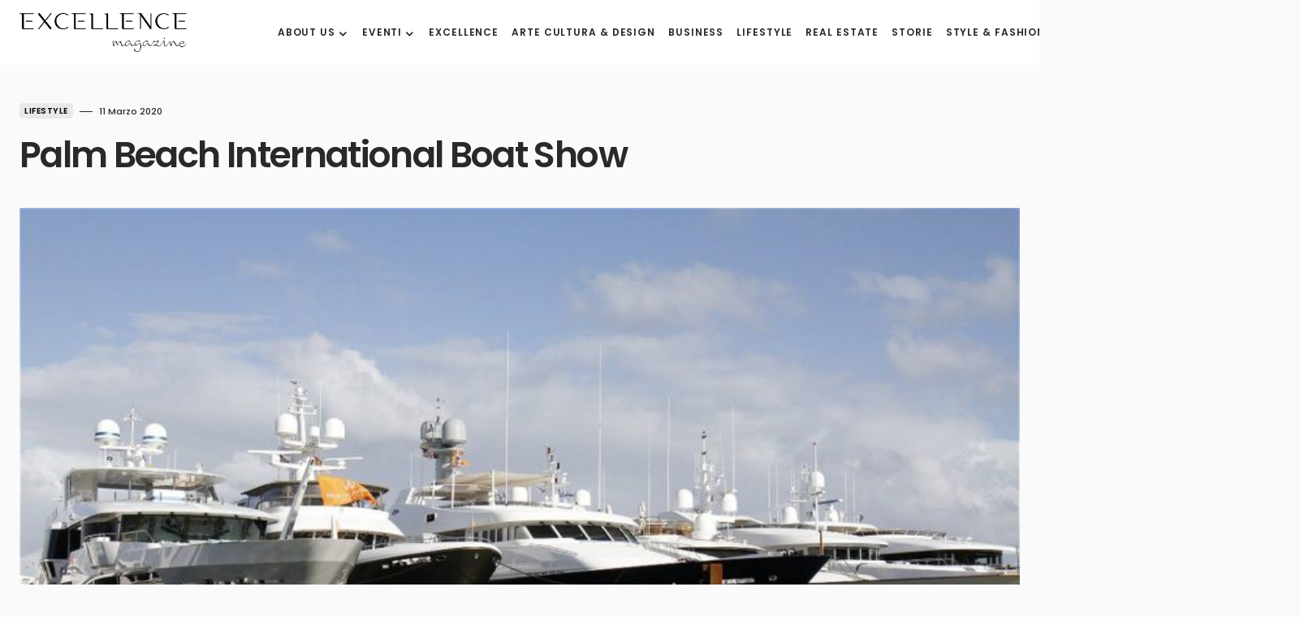

--- FILE ---
content_type: text/html; charset=UTF-8
request_url: https://www.excellencemagazine.luxury/palm-beach-international-boat-show/?lang=it
body_size: 17836
content:
<!doctype html>
<html lang="it-IT" prefix="og: http://ogp.me/ns#">
<head>
	<meta charset="UTF-8" /><link data-optimized="2" rel="stylesheet" href="https://www.excellencemagazine.luxury/wp-content/litespeed/css/72103ef7da1985b65e6abc175373452b.css?ver=821c5" />
	<meta name="viewport" content="width=device-width, initial-scale=1" />
	<link rel="profile" href="https://gmpg.org/xfn/11" />
	<meta name='robots' content='index, follow, max-image-preview:large, max-snippet:-1, max-video-preview:-1' />
<link rel="alternate" hreflang="it" href="https://www.excellencemagazine.luxury/palm-beach-international-boat-show/?lang=it" />
<script id="cookieyes" type="text/javascript" src="https://cdn-cookieyes.com/client_data/a47fb3163408f65523be465f/script.js"></script><meta property="og:locale" content="it_IT" />
<meta property="og:type" content="article" />
<meta property="og:title" content="Palm Beach International Boat Show" />
<meta property="og:description" content="Palm Beach International Boat Show sta per inaugurare la sua 35a edizione, che presenta la nuova divisione: Superyacht" />
<meta property="og:url" content="https://www.excellencemagazine.luxury/palm-beach-international-boat-show/?lang=it" />
<meta property="og:site_name" content="Excellence Magazine" />
<meta property="article:tag" content="boat show" />
<meta property="article:tag" content="Palm Beach International Boat Show" />
<meta property="article:tag" content="superyachts" />
<meta property="article:tag" content="West Palm Beach" />
<meta property="article:tag" content="Yachts" />
<meta property="article:section" content="Lifestyle" />
<meta property="article:published_time" content="2020-03-11T09:40:39+01:00" />
<meta property="article:modified_time" content="2022-11-15T11:42:39+01:00" />
<meta property="og:updated_time" content="2022-11-15T11:42:39+01:00" />
<meta property="og:image" content="https://i0.wp.com/www.excellencemagazine.luxury/wp-content/uploads/2020/03/Palm-beach-international-boat-show4.jpg?fit=800%2C533&#038;ssl=1" />
<meta property="og:image:secure_url" content="https://i0.wp.com/www.excellencemagazine.luxury/wp-content/uploads/2020/03/Palm-beach-international-boat-show4.jpg?fit=800%2C533&#038;ssl=1" />
<meta property="og:image:width" content="800" />
<meta property="og:image:height" content="533" />

	<!-- This site is optimized with the Yoast SEO Premium plugin v23.4 (Yoast SEO v24.5) - https://yoast.com/wordpress/plugins/seo/ -->
	<title>Palm Beach International Boat Show - Excellence Magazine</title>
	<link rel="canonical" href="https://www.excellencemagazine.luxury/palm-beach-international-boat-show/?lang=it" />
	<meta property="og:locale" content="it_IT" />
	<meta property="og:type" content="article" />
	<meta property="og:title" content="Palm Beach International Boat Show" />
	<meta property="og:description" content="Palm Beach International Boat Show sta per inaugurare la sua 35a edizione, che presenta la nuova divisione: Superyacht Show Palm Beach. L&#039;evento si svolgerà dal 26 al 28 marzo a West Palm Beach" />
	<meta property="og:url" content="https://www.excellencemagazine.luxury/palm-beach-international-boat-show/?lang=it" />
	<meta property="og:site_name" content="Excellence Magazine" />
	<meta property="article:publisher" content="https://www.facebook.com/excellencemagazine.luxury/" />
	<meta property="article:published_time" content="2020-03-11T08:40:39+00:00" />
	<meta property="article:modified_time" content="2022-11-15T10:42:39+00:00" />
	<meta property="og:image" content="https://i0.wp.com/www.excellencemagazine.luxury/wp-content/uploads/2020/03/Palm-beach-international-boat-show4.jpg?fit=800%2C533&ssl=1" />
	<meta property="og:image:width" content="800" />
	<meta property="og:image:height" content="533" />
	<meta property="og:image:type" content="image/jpeg" />
	<meta name="author" content="marketing@excellencemagazine.luxury" />
	<meta name="twitter:card" content="summary_large_image" />
	<script type="application/ld+json" class="yoast-schema-graph">{"@context":"https://schema.org","@graph":[{"@type":"WebPage","@id":"https://www.excellencemagazine.luxury/palm-beach-international-boat-show/?lang=it","url":"https://www.excellencemagazine.luxury/palm-beach-international-boat-show/?lang=it","name":"Palm Beach International Boat Show - Excellence Magazine","isPartOf":{"@id":"https://www.excellencemagazine.luxury/#website"},"primaryImageOfPage":{"@id":"https://www.excellencemagazine.luxury/palm-beach-international-boat-show/?lang=it#primaryimage"},"image":{"@id":"https://www.excellencemagazine.luxury/palm-beach-international-boat-show/?lang=it#primaryimage"},"thumbnailUrl":"https://www.excellencemagazine.luxury/wp-content/uploads/2020/03/Palm-beach-international-boat-show4.jpg","datePublished":"2020-03-11T08:40:39+00:00","dateModified":"2022-11-15T10:42:39+00:00","author":{"@id":"https://www.excellencemagazine.luxury/#/schema/person/83390a30708197999b6651b4ae85da76"},"breadcrumb":{"@id":"https://www.excellencemagazine.luxury/palm-beach-international-boat-show/?lang=it#breadcrumb"},"inLanguage":"it-IT","potentialAction":[{"@type":"ReadAction","target":["https://www.excellencemagazine.luxury/palm-beach-international-boat-show/?lang=it"]}]},{"@type":"ImageObject","inLanguage":"it-IT","@id":"https://www.excellencemagazine.luxury/palm-beach-international-boat-show/?lang=it#primaryimage","url":"https://www.excellencemagazine.luxury/wp-content/uploads/2020/03/Palm-beach-international-boat-show4.jpg","contentUrl":"https://www.excellencemagazine.luxury/wp-content/uploads/2020/03/Palm-beach-international-boat-show4.jpg","width":800,"height":533,"caption":"Palm beach international boat show"},{"@type":"BreadcrumbList","@id":"https://www.excellencemagazine.luxury/palm-beach-international-boat-show/?lang=it#breadcrumb","itemListElement":[{"@type":"ListItem","position":1,"name":"Home","item":"https://www.excellencemagazine.luxury/?lang=it"},{"@type":"ListItem","position":2,"name":"Palm Beach International Boat Show"}]},{"@type":"WebSite","@id":"https://www.excellencemagazine.luxury/#website","url":"https://www.excellencemagazine.luxury/","name":"Excellence Magazine","description":"Top Luxury Magazine","potentialAction":[{"@type":"SearchAction","target":{"@type":"EntryPoint","urlTemplate":"https://www.excellencemagazine.luxury/?s={search_term_string}"},"query-input":{"@type":"PropertyValueSpecification","valueRequired":true,"valueName":"search_term_string"}}],"inLanguage":"it-IT"},{"@type":"Person","@id":"https://www.excellencemagazine.luxury/#/schema/person/83390a30708197999b6651b4ae85da76","name":"marketing@excellencemagazine.luxury","url":"https://www.excellencemagazine.luxury/author/marketingexcellencemagazine-luxury/?lang=it"}]}</script>
	<!-- / Yoast SEO Premium plugin. -->


<link rel='dns-prefetch' href='//fonts.googleapis.com' />
<link href='https://fonts.gstatic.com' crossorigin rel='preconnect' />
<link rel="alternate" type="application/rss+xml" title="Excellence Magazine &raquo; Feed" href="https://www.excellencemagazine.luxury/feed/?lang=it" />
<link rel="alternate" type="application/rss+xml" title="Excellence Magazine &raquo; Feed dei commenti" href="https://www.excellencemagazine.luxury/comments/feed/?lang=it" />
<link rel="alternate" type="text/calendar" title="Excellence Magazine &raquo; iCal Feed" href="https://www.excellencemagazine.luxury/vipevents/?lang=it%2F&#038;ical=1" />
<link rel="alternate" type="application/rss+xml" title="Excellence Magazine &raquo; Palm Beach International Boat Show Feed dei commenti" href="https://www.excellencemagazine.luxury/palm-beach-international-boat-show/feed/?lang=it" />
			<link rel="preload" href="https://www.excellencemagazine.luxury/wp-content/plugins/canvas/assets/fonts/canvas-icons.woff" as="font" type="font/woff" crossorigin>
			<script>
window._wpemojiSettings = {"baseUrl":"https:\/\/s.w.org\/images\/core\/emoji\/15.0.3\/72x72\/","ext":".png","svgUrl":"https:\/\/s.w.org\/images\/core\/emoji\/15.0.3\/svg\/","svgExt":".svg","source":{"concatemoji":"https:\/\/www.excellencemagazine.luxury\/wp-includes\/js\/wp-emoji-release.min.js?ver=6.5.7"}};
/*! This file is auto-generated */
!function(i,n){var o,s,e;function c(e){try{var t={supportTests:e,timestamp:(new Date).valueOf()};sessionStorage.setItem(o,JSON.stringify(t))}catch(e){}}function p(e,t,n){e.clearRect(0,0,e.canvas.width,e.canvas.height),e.fillText(t,0,0);var t=new Uint32Array(e.getImageData(0,0,e.canvas.width,e.canvas.height).data),r=(e.clearRect(0,0,e.canvas.width,e.canvas.height),e.fillText(n,0,0),new Uint32Array(e.getImageData(0,0,e.canvas.width,e.canvas.height).data));return t.every(function(e,t){return e===r[t]})}function u(e,t,n){switch(t){case"flag":return n(e,"\ud83c\udff3\ufe0f\u200d\u26a7\ufe0f","\ud83c\udff3\ufe0f\u200b\u26a7\ufe0f")?!1:!n(e,"\ud83c\uddfa\ud83c\uddf3","\ud83c\uddfa\u200b\ud83c\uddf3")&&!n(e,"\ud83c\udff4\udb40\udc67\udb40\udc62\udb40\udc65\udb40\udc6e\udb40\udc67\udb40\udc7f","\ud83c\udff4\u200b\udb40\udc67\u200b\udb40\udc62\u200b\udb40\udc65\u200b\udb40\udc6e\u200b\udb40\udc67\u200b\udb40\udc7f");case"emoji":return!n(e,"\ud83d\udc26\u200d\u2b1b","\ud83d\udc26\u200b\u2b1b")}return!1}function f(e,t,n){var r="undefined"!=typeof WorkerGlobalScope&&self instanceof WorkerGlobalScope?new OffscreenCanvas(300,150):i.createElement("canvas"),a=r.getContext("2d",{willReadFrequently:!0}),o=(a.textBaseline="top",a.font="600 32px Arial",{});return e.forEach(function(e){o[e]=t(a,e,n)}),o}function t(e){var t=i.createElement("script");t.src=e,t.defer=!0,i.head.appendChild(t)}"undefined"!=typeof Promise&&(o="wpEmojiSettingsSupports",s=["flag","emoji"],n.supports={everything:!0,everythingExceptFlag:!0},e=new Promise(function(e){i.addEventListener("DOMContentLoaded",e,{once:!0})}),new Promise(function(t){var n=function(){try{var e=JSON.parse(sessionStorage.getItem(o));if("object"==typeof e&&"number"==typeof e.timestamp&&(new Date).valueOf()<e.timestamp+604800&&"object"==typeof e.supportTests)return e.supportTests}catch(e){}return null}();if(!n){if("undefined"!=typeof Worker&&"undefined"!=typeof OffscreenCanvas&&"undefined"!=typeof URL&&URL.createObjectURL&&"undefined"!=typeof Blob)try{var e="postMessage("+f.toString()+"("+[JSON.stringify(s),u.toString(),p.toString()].join(",")+"));",r=new Blob([e],{type:"text/javascript"}),a=new Worker(URL.createObjectURL(r),{name:"wpTestEmojiSupports"});return void(a.onmessage=function(e){c(n=e.data),a.terminate(),t(n)})}catch(e){}c(n=f(s,u,p))}t(n)}).then(function(e){for(var t in e)n.supports[t]=e[t],n.supports.everything=n.supports.everything&&n.supports[t],"flag"!==t&&(n.supports.everythingExceptFlag=n.supports.everythingExceptFlag&&n.supports[t]);n.supports.everythingExceptFlag=n.supports.everythingExceptFlag&&!n.supports.flag,n.DOMReady=!1,n.readyCallback=function(){n.DOMReady=!0}}).then(function(){return e}).then(function(){var e;n.supports.everything||(n.readyCallback(),(e=n.source||{}).concatemoji?t(e.concatemoji):e.wpemoji&&e.twemoji&&(t(e.twemoji),t(e.wpemoji)))}))}((window,document),window._wpemojiSettings);
</script>









<link rel='alternate stylesheet' id='powerkit-icons-css' href='https://www.excellencemagazine.luxury/wp-content/plugins/powerkit/assets/fonts/powerkit-icons.woff?ver=3.0.4' as='font' type='font/wof' crossorigin />






















































<script src="https://www.excellencemagazine.luxury/wp-includes/js/jquery/jquery.min.js?ver=3.7.1" id="jquery-core-js"></script>
<script src="https://www.excellencemagazine.luxury/wp-includes/js/jquery/jquery-migrate.min.js?ver=3.4.1" id="jquery-migrate-js"></script>
<script src="https://www.excellencemagazine.luxury/wp-content/plugins/modern-events-calendar-lite/assets/js/mec-general-calendar.js?ver=7.10.0" id="mec-general-calendar-script-js"></script>
<script src="https://www.excellencemagazine.luxury/wp-content/plugins/modern-events-calendar-lite/assets/packages/tooltip/tooltip.js?ver=7.10.0" id="mec-tooltip-script-js"></script>
<script id="mec-frontend-script-js-extra">
var mecdata = {"day":"giorno","days":"giorni","hour":"ora","hours":"ore","minute":"minuto","minutes":"minuti","second":"secondo","seconds":"secondi","next":"Avanti","prev":"Prev","elementor_edit_mode":"no","recapcha_key":"","ajax_url":"https:\/\/www.excellencemagazine.luxury\/wp-admin\/admin-ajax.php","fes_nonce":"a0a46885f2","fes_thankyou_page_time":"2000","fes_upload_nonce":"f1364f1069","current_year":"2026","current_month":"01","datepicker_format":"yy-mm-dd&Y-m-d"};
</script>
<script src="https://www.excellencemagazine.luxury/wp-content/plugins/modern-events-calendar-lite/assets/js/frontend.js?ver=7.10.0" id="mec-frontend-script-js"></script>
<script src="https://www.excellencemagazine.luxury/wp-content/plugins/modern-events-calendar-lite/assets/js/events.js?ver=7.10.0" id="mec-events-script-js"></script>
<link rel="https://api.w.org/" href="https://www.excellencemagazine.luxury/wp-json/" /><link rel="alternate" type="application/json" href="https://www.excellencemagazine.luxury/wp-json/wp/v2/posts/41059" /><link rel="EditURI" type="application/rsd+xml" title="RSD" href="https://www.excellencemagazine.luxury/xmlrpc.php?rsd" />
<meta name="generator" content="WordPress 6.5.7" />
<link rel='shortlink' href='https://www.excellencemagazine.luxury/?p=41059&#038;lang=it' />
<link rel="alternate" type="application/json+oembed" href="https://www.excellencemagazine.luxury/wp-json/oembed/1.0/embed?url=https%3A%2F%2Fwww.excellencemagazine.luxury%2Fpalm-beach-international-boat-show%2F%3Flang%3Dit" />
<link rel="alternate" type="text/xml+oembed" href="https://www.excellencemagazine.luxury/wp-json/oembed/1.0/embed?url=https%3A%2F%2Fwww.excellencemagazine.luxury%2Fpalm-beach-international-boat-show%2F%3Flang%3Dit&#038;format=xml" />
<meta name="generator" content="WPML ver:4.8.6 stt:1,27;" />
<meta name="tec-api-version" content="v1"><meta name="tec-api-origin" content="https://www.excellencemagazine.luxury/?lang=it"><link rel="alternate" href="https://www.excellencemagazine.luxury/wp-json/tribe/events/v1/" />
		<meta name="generator" content="Elementor 3.21.8; features: e_optimized_assets_loading, e_optimized_css_loading, additional_custom_breakpoints; settings: css_print_method-external, google_font-enabled, font_display-swap">
<link rel="icon" href="https://www.excellencemagazine.luxury/wp-content/uploads/2023/02/cropped-Excellence_White_Logo_footer_Black-1-32x32.png" sizes="32x32" />
<link rel="icon" href="https://www.excellencemagazine.luxury/wp-content/uploads/2023/02/cropped-Excellence_White_Logo_footer_Black-1-192x192.png" sizes="192x192" />
<link rel="apple-touch-icon" href="https://www.excellencemagazine.luxury/wp-content/uploads/2023/02/cropped-Excellence_White_Logo_footer_Black-1-180x180.png" />
<meta name="msapplication-TileImage" content="https://www.excellencemagazine.luxury/wp-content/uploads/2023/02/cropped-Excellence_White_Logo_footer_Black-1-270x270.png" />
		
		<style id="kirki-inline-styles"></style></head>

<body class="post-template-default single single-post postid-41059 single-format-standard wp-embed-responsive mec-theme-blueprint tribe-no-js essb-8.6.2 cs-page-layout-disabled cs-navbar-smart-enabled cs-sticky-sidebar-enabled cs-stick-to-bottom elementor-default elementor-kit-318401" data-scheme='default' data-site-scheme='default'>



	<div class="cs-site-overlay"></div>

	<div class="cs-offcanvas">
		<div class="cs-offcanvas__header" data-scheme="default">
			
			<nav class="cs-offcanvas__nav">
						<div class="cs-logo">
			<a class="cs-header__logo cs-logo-default " href="https://www.excellencemagazine.luxury/?lang=it">
				<img src="https://www.excellencemagazine.luxury/wp-content/uploads/2022/11/Excellence_White_Logo_footer_Black.png"  alt="Excellence Magazine" >			</a>

									<a class="cs-header__logo cs-logo-dark " href="https://www.excellencemagazine.luxury/?lang=it">
							<img src="https://www.excellencemagazine.luxury/wp-content/uploads/2022/11/Excellence_White_Logo_footer.png"  alt="Excellence Magazine" >						</a>
							</div>
		
				<span class="cs-offcanvas__toggle" role="button"><i class="cs-icon cs-icon-x"></i></span>
			</nav>

					</div>
		<aside class="cs-offcanvas__sidebar">
			<div class="cs-offcanvas__inner cs-offcanvas__area cs-widget-area">
				<div class="widget widget_nav_menu cs-d-xl-none"><div class="menu-menu-header-container"><ul id="menu-menu-header" class="menu"><li id="menu-item-55070" class="menu-item menu-item-type-post_type menu-item-object-page menu-item-has-children menu-item-55070"><a href="https://www.excellencemagazine.luxury/about/?lang=it">About us</a>
<ul class="sub-menu">
	<li id="menu-item-311443" class="menu-item menu-item-type-post_type menu-item-object-page menu-item-311443"><a href="https://www.excellencemagazine.luxury/about/?lang=it">About us</a></li>
	<li id="menu-item-55069" class="menu-item menu-item-type-post_type menu-item-object-page menu-item-55069"><a href="https://www.excellencemagazine.luxury/membership/?lang=it">Membership</a></li>
	<li id="menu-item-55092" class="menu-item menu-item-type-post_type menu-item-object-page menu-item-55092"><a href="https://www.excellencemagazine.luxury/partnership/?lang=it">Partnership</a></li>
</ul>
</li>
<li id="menu-item-319059" class="menu-item menu-item-type-custom menu-item-object-custom menu-item-has-children menu-item-319059"><a href="#">Eventi</a>
<ul class="sub-menu">
	<li id="menu-item-319058" class="menu-item menu-item-type-post_type menu-item-object-page menu-item-319058"><a href="https://www.excellencemagazine.luxury/prossimi-eventi/?lang=it">Prossimi Eventi</a></li>
	<li id="menu-item-312945" class="menu-item menu-item-type-taxonomy menu-item-object-category menu-item-312945"><a href="https://www.excellencemagazine.luxury/category/eventi/?lang=it">Eventi passati</a></li>
</ul>
</li>
<li id="menu-item-312727" class="menu-item menu-item-type-taxonomy menu-item-object-category menu-item-312727"><a href="https://www.excellencemagazine.luxury/category/excellence-it/?lang=it">Excellence</a></li>
<li id="menu-item-312728" class="menu-item menu-item-type-taxonomy menu-item-object-category menu-item-312728"><a href="https://www.excellencemagazine.luxury/category/arte-cultura/?lang=it">Arte Cultura &#038; Design</a></li>
<li id="menu-item-54992" class="menu-item menu-item-type-taxonomy menu-item-object-category menu-item-54992"><a href="https://www.excellencemagazine.luxury/category/affari/?lang=it">Business</a></li>
<li id="menu-item-54993" class="menu-item menu-item-type-taxonomy menu-item-object-category current-post-ancestor current-menu-parent current-post-parent menu-item-54993"><a href="https://www.excellencemagazine.luxury/category/stile/?lang=it">Lifestyle</a></li>
<li id="menu-item-54994" class="menu-item menu-item-type-taxonomy menu-item-object-category menu-item-54994"><a href="https://www.excellencemagazine.luxury/category/immobiliare/?lang=it">Real Estate</a></li>
<li id="menu-item-54995" class="menu-item menu-item-type-taxonomy menu-item-object-category menu-item-54995"><a href="https://www.excellencemagazine.luxury/category/storie/?lang=it">Storie</a></li>
<li id="menu-item-309253" class="menu-item menu-item-type-taxonomy menu-item-object-category menu-item-309253"><a href="https://www.excellencemagazine.luxury/category/moda/?lang=it">Style &amp; Fashion</a></li>
<li id="menu-item-312729" class="menu-item menu-item-type-taxonomy menu-item-object-category menu-item-312729"><a href="https://www.excellencemagazine.luxury/category/viaggi/?lang=it">Travel</a></li>
<li id="menu-item-55106" class="menu-item menu-item-type-post_type menu-item-object-page menu-item-55106"><a href="https://www.excellencemagazine.luxury/contact/?lang=it">Contatti</a></li>
</ul></div></div>
				<div class="widget powerkit_social_links_widget-2 powerkit_social_links_widget">
		<div class="widget-body">
			<h5 class="cs-section-heading cnvs-block-section-heading is-style-cnvs-block-section-heading-default halignleft  "><span class="cnvs-section-title"><span>Social media</span></span></h5>	<div class="pk-social-links-wrap  pk-social-links-template-columns pk-social-links-template-col-2 pk-social-links-align-default pk-social-links-scheme-light pk-social-links-titles-enabled pk-social-links-counts-disabled pk-social-links-labels-disabled">
		<div class="pk-social-links-items">
								<div class="pk-social-links-item pk-social-links-facebook  pk-social-links-no-count" data-id="facebook">
						<a href="https://facebook.com/excellencemagazine.luxury" class="pk-social-links-link" target="_blank" rel="nofollow noopener" aria-label="Facebook">
							<i class="pk-social-links-icon pk-icon pk-icon-facebook"></i>
															<span class="pk-social-links-title pk-font-heading">Facebook</span>
							
							
							
													</a>
					</div>
										<div class="pk-social-links-item pk-social-links-instagram  pk-social-links-no-count" data-id="instagram">
						<a href="https://www.instagram.com/excellenceluxurymagazine" class="pk-social-links-link" target="_blank" rel="nofollow noopener" aria-label="Instagram">
							<i class="pk-social-links-icon pk-icon pk-icon-instagram"></i>
															<span class="pk-social-links-title pk-font-heading">Instagram</span>
							
							
							
													</a>
					</div>
										<div class="pk-social-links-item pk-social-links-linkedin  pk-social-links-no-count" data-id="linkedin">
						<a href="https://www.linkedin.com/company/excellenceluxurymagazine" class="pk-social-links-link" target="_blank" rel="nofollow noopener" aria-label="LinkedIn">
							<i class="pk-social-links-icon pk-icon pk-icon-linkedin"></i>
															<span class="pk-social-links-title pk-font-heading">LinkedIn</span>
							
							
							
													</a>
					</div>
							</div>
	</div>
			</div>

		</div><div class="widget powerkit_opt_in_subscription_widget-2 powerkit_opt_in_subscription_widget">
		<div class="widget-body">
							<div class="pk-subscribe-form-wrap pk-subscribe-form-widget" data-service="mailchimp">
					
					<div class="pk-subscribe-container ">
						<div class="pk-subscribe-data">
							<h5 class="cs-section-heading cnvs-block-section-heading is-style-cnvs-block-section-heading-default halignleft  "><span class="cnvs-section-title"><span>Subscribe to our newsletter  </span></span></h5>
															<p class="pk-subscribe-message pk-font-heading"> and receive a selection of cool articles every weeks</p>
							
							<form method="post" class="subscription">
								<input type="hidden" name="service" value="mailchimp">
								<input type="hidden" name="list_id" value="a05303aa8a">

								<div class="pk-input-group">
									
									<input type="text" name="EMAIL" class="email form-control" placeholder="Enter your email">

									<button class="pk-subscribe-submit" type="submit">Subscribe</button>
								</div>

								<input type="hidden" name="_wp_http_referer" value="/palm-beach-international-boat-show/?lang=it" />							</form>

															<div class="pk-privacy pk-color-secondary">
									<label><input name="pk-privacy" type="checkbox">By checking this box, you confirm that you have read and are agreeing to our terms of use regarding the storage of the data submitted through this form.</label>
								</div>
													</div>
					</div>
				</div>
						</div>
		</div>			</div>
		</aside>
	</div>
	
<div id="page" class="cs-site">

	
	<div class="cs-site-inner">

		
		<div class="cs-header-before"></div>

		
<header class="cs-header cs-header-one" data-scheme="default">
	<div class="cs-container">
		<div class="cs-header__inner cs-header__inner-desktop" >
			<div class="cs-header__col cs-col-left">
						<div class="cs-logo">
			<a class="cs-header__logo cs-logo-default " href="https://www.excellencemagazine.luxury/?lang=it">
				<img src="https://www.excellencemagazine.luxury/wp-content/uploads/2022/11/Excellence_White_Logo_footer_Black.png"  alt="Excellence Magazine" >			</a>

									<a class="cs-header__logo cs-logo-dark " href="https://www.excellencemagazine.luxury/?lang=it">
							<img src="https://www.excellencemagazine.luxury/wp-content/uploads/2022/11/Excellence_White_Logo_footer.png"  alt="Excellence Magazine" >						</a>
							</div>
		<nav class="cs-header__nav"><ul id="menu-menu-header-1" class="cs-header__nav-inner"><li class="menu-item menu-item-type-post_type menu-item-object-page menu-item-has-children menu-item-55070"><a href="https://www.excellencemagazine.luxury/about/?lang=it"><span>About us</span></a>
<ul class="sub-menu" data-scheme="default">
	<li class="menu-item menu-item-type-post_type menu-item-object-page menu-item-311443"><a href="https://www.excellencemagazine.luxury/about/?lang=it">About us</a></li>
	<li class="menu-item menu-item-type-post_type menu-item-object-page menu-item-55069"><a href="https://www.excellencemagazine.luxury/membership/?lang=it">Membership</a></li>
	<li class="menu-item menu-item-type-post_type menu-item-object-page menu-item-55092"><a href="https://www.excellencemagazine.luxury/partnership/?lang=it">Partnership</a></li>
</ul>
</li>
<li class="menu-item menu-item-type-custom menu-item-object-custom menu-item-has-children menu-item-319059"><a href="#"><span>Eventi</span></a>
<ul class="sub-menu" data-scheme="default">
	<li class="menu-item menu-item-type-post_type menu-item-object-page menu-item-319058"><a href="https://www.excellencemagazine.luxury/prossimi-eventi/?lang=it">Prossimi Eventi</a></li>
	<li class="menu-item menu-item-type-taxonomy menu-item-object-category menu-item-312945"><a href="https://www.excellencemagazine.luxury/category/eventi/?lang=it">Eventi passati</a></li>
</ul>
</li>
<li class="menu-item menu-item-type-taxonomy menu-item-object-category menu-item-312727"><a href="https://www.excellencemagazine.luxury/category/excellence-it/?lang=it"><span>Excellence</span></a></li>
<li class="menu-item menu-item-type-taxonomy menu-item-object-category menu-item-312728"><a href="https://www.excellencemagazine.luxury/category/arte-cultura/?lang=it"><span>Arte Cultura &#038; Design</span></a></li>
<li class="menu-item menu-item-type-taxonomy menu-item-object-category menu-item-54992"><a href="https://www.excellencemagazine.luxury/category/affari/?lang=it"><span>Business</span></a></li>
<li class="menu-item menu-item-type-taxonomy menu-item-object-category current-post-ancestor current-menu-parent current-post-parent menu-item-54993"><a href="https://www.excellencemagazine.luxury/category/stile/?lang=it"><span>Lifestyle</span></a></li>
<li class="menu-item menu-item-type-taxonomy menu-item-object-category menu-item-54994"><a href="https://www.excellencemagazine.luxury/category/immobiliare/?lang=it"><span>Real Estate</span></a></li>
<li class="menu-item menu-item-type-taxonomy menu-item-object-category menu-item-54995"><a href="https://www.excellencemagazine.luxury/category/storie/?lang=it"><span>Storie</span></a></li>
<li class="menu-item menu-item-type-taxonomy menu-item-object-category menu-item-309253"><a href="https://www.excellencemagazine.luxury/category/moda/?lang=it"><span>Style &amp; Fashion</span></a></li>
<li class="menu-item menu-item-type-taxonomy menu-item-object-category menu-item-312729"><a href="https://www.excellencemagazine.luxury/category/viaggi/?lang=it"><span>Travel</span></a></li>
<li class="menu-item menu-item-type-post_type menu-item-object-page menu-item-55106"><a href="https://www.excellencemagazine.luxury/contact/?lang=it"><span>Contatti</span></a></li>
</ul></nav>			</div>
			<div class="cs-header__col cs-col-right">
							<span role="button" class="cs-header__scheme-toggle cs-site-scheme-toggle">
									<i class="cs-header__scheme-toggle-icon cs-icon cs-icon-sun"></i>
					<span class="cs-header__scheme-toggle-element"></span>					<i class="cs-header__scheme-toggle-icon cs-icon cs-icon-moon"></i>
							</span>
				<span class="cs-header__search-toggle" role="button">
			<i class="cs-icon cs-icon-search"></i>
		</span>
					</div>
		</div>

		
<div class="cs-header__inner cs-header__inner-mobile">
	<div class="cs-header__col cs-col-left">
						<span class="cs-header__offcanvas-toggle" role="button">
					<span></span>
				</span>
				</div>
	<div class="cs-header__col cs-col-center">
				<div class="cs-logo">
			<a class="cs-header__logo cs-logo-default " href="https://www.excellencemagazine.luxury/?lang=it">
				<img src="https://www.excellencemagazine.luxury/wp-content/uploads/2022/11/Excellence_White_Logo_footer_Black.png"  alt="Excellence Magazine" >			</a>

									<a class="cs-header__logo cs-logo-dark " href="https://www.excellencemagazine.luxury/?lang=it">
							<img src="https://www.excellencemagazine.luxury/wp-content/uploads/2022/11/Excellence_White_Logo_footer.png"  alt="Excellence Magazine" >						</a>
							</div>
			</div>
	<div class="cs-header__col cs-col-right">
					<span role="button" class="cs-header__scheme-toggle cs-site-scheme-toggle cs-header__scheme-toggle-mobile">
				<span class="cs-header__scheme-toggle-icons">					<i class="cs-header__scheme-toggle-icon cs-icon cs-icon-sun"></i>
										<i class="cs-header__scheme-toggle-icon cs-icon cs-icon-moon"></i>
				</span>			</span>
						<span class="cs-header__search-toggle" role="button">
			<i class="cs-icon cs-icon-search"></i>
		</span>
			</div>
</div>
	</div>

	
<div class="cs-search" data-scheme="default">
	<div class="cs-container">

		<div class="cs-search__wrapper">
			<form role="search" method="get" class="cs-search__nav-form" action="https://www.excellencemagazine.luxury/?lang=it">
				<div class="cs-search__group">
					<input data-swpparentel=".cs-header .cs-search-live-result" required class="cs-search__input" data-swplive="true" type="search" value="" name="s" placeholder="Enter keyword">
					<button class="cs-search__submit">Search Now</button>
				</div>
				<div class="cs-search-live-result"></div>
			</form>

						<div class="cs-search__tags-wrapper">
				<h5 class="cs-section-heading cnvs-block-section-heading is-style-cnvs-block-section-heading-default halignleft  "><span class="cnvs-section-title"><span>Popular Topics</span></span></h5>				<div class="cs-search__tags">
					<ul>
													<li>
								<a href="https://www.excellencemagazine.luxury/tag/%ce%b1lfa%ce%b2eta/?lang=it" rel="tag">
									αlfaβeta								</a>
							</li>
													<li>
								<a href="https://www.excellencemagazine.luxury/tag/zurich-db-partnership/?lang=it" rel="tag">
									Zurich DB Partnership								</a>
							</li>
													<li>
								<a href="https://www.excellencemagazine.luxury/tag/zurich-art-weekend/?lang=it" rel="tag">
									Zurich Art Weekend								</a>
							</li>
													<li>
								<a href="https://www.excellencemagazine.luxury/tag/zuccon-international-project/?lang=it" rel="tag">
									Zuccon International Project								</a>
							</li>
													<li>
								<a href="https://www.excellencemagazine.luxury/tag/zps-design/?lang=it" rel="tag">
									ZPS Design								</a>
							</li>
													<li>
								<a href="https://www.excellencemagazine.luxury/tag/zorzettig/?lang=it" rel="tag">
									Zorzettig								</a>
							</li>
													<li>
								<a href="https://www.excellencemagazine.luxury/tag/zoomzebra/?lang=it" rel="tag">
									ZoomZebra								</a>
							</li>
													<li>
								<a href="https://www.excellencemagazine.luxury/tag/zoe-saldan/?lang=it" rel="tag">
									Zoe Saldan								</a>
							</li>
													<li>
								<a href="https://www.excellencemagazine.luxury/tag/zoe-kravitz/?lang=it" rel="tag">
									Zoë Kravitz								</a>
							</li>
													<li>
								<a href="https://www.excellencemagazine.luxury/tag/zodiac/?lang=it" rel="tag">
									zodiac								</a>
							</li>
											</ul>
				</div>
			</div>
			
		</div>

					<div class="cs-search__posts-wrapper">
				<h5 class="cs-section-heading cnvs-block-section-heading is-style-cnvs-block-section-heading-default halignleft  "><span class="cnvs-section-title"><span>Trending Now</span></span><a href="" class="cs-section-link">View All</a></h5>
				<div class="cs-search__posts">
											<article class="post-335998 post type-post status-publish format-standard has-post-thumbnail category-stile tag-snow-polo-world-cup-st-moritz cs-entry cs-video-wrap">
							<div class="cs-entry__outer">

																	<div class="cs-entry__inner cs-entry__thumbnail cs-entry__overlay cs-overlay-ratio cs-ratio-landscape-16-9">
										<div class="cs-overlay-background cs-overlay-transparent">
											<img fetchpriority="high" width="380" height="280" src="https://www.excellencemagazine.luxury/wp-content/uploads/2025/01/Snow-polo-2-380x280.jpg" class="attachment-csco-thumbnail size-csco-thumbnail wp-post-image" alt="Snow Polo World Cup St. Moritz" decoding="async" />										</div>

										<a href="https://www.excellencemagazine.luxury/snow-polo-world-cup-st-moritz-2026/?lang=it" class="cs-overlay-link"></a>
									</div>
								
								<div class="cs-entry__inner cs-entry__content">
									
									<a href="https://www.excellencemagazine.luxury/snow-polo-world-cup-st-moritz-2026/?lang=it" class="cs-entry__title-wrapper">
										<span class="cs-entry__title-effect">
											<h2 class="cs-entry__title">Snow Polo World Cup St. Moritz 2026</h2>																							<p class="cs-entry__excerpt">L’evento si prepara a un’edizione da record</p>
																					</span>
									</a>

									<div class="cs-entry__post-meta" ><div class="cs-meta-author"><span class="cs-by">by</span><a class="cs-meta-author-inner url fn n" href="https://www.excellencemagazine.luxury/author/marketingexcellencemagazine-luxury/?lang=it" title="View all posts by marketing@excellencemagazine.luxury"><span class="cs-author">marketing@excellencemagazine.luxury</span></a></div><div class="cs-meta-date">19 Gennaio 2026</div></div>
								</div>
							</div>
						</article>

											<article class="post-335683 post type-post status-publish format-standard has-post-thumbnail category-excellence-it tag-auguri-di-buone-feste cs-entry cs-video-wrap">
							<div class="cs-entry__outer">

																	<div class="cs-entry__inner cs-entry__thumbnail cs-entry__overlay cs-overlay-ratio cs-ratio-landscape-16-9">
										<div class="cs-overlay-background cs-overlay-transparent">
											<img width="380" height="280" src="https://www.excellencemagazine.luxury/wp-content/uploads/2025/12/Buone-feste-2-380x280.jpg" class="attachment-csco-thumbnail size-csco-thumbnail wp-post-image" alt="Auguri di Buone feste" decoding="async" />										</div>

										<a href="https://www.excellencemagazine.luxury/auguri-di-buone-feste-2/?lang=it" class="cs-overlay-link"></a>
									</div>
								
								<div class="cs-entry__inner cs-entry__content">
									
									<a href="https://www.excellencemagazine.luxury/auguri-di-buone-feste-2/?lang=it" class="cs-entry__title-wrapper">
										<span class="cs-entry__title-effect">
											<h2 class="cs-entry__title">Auguri di buone feste</h2>																							<p class="cs-entry__excerpt">Ci rivediamo il 19 gennaio 2026!</p>
																					</span>
									</a>

									<div class="cs-entry__post-meta" ><div class="cs-meta-author"><span class="cs-by">by</span><a class="cs-meta-author-inner url fn n" href="https://www.excellencemagazine.luxury/author/marketingexcellencemagazine-luxury/?lang=it" title="View all posts by marketing@excellencemagazine.luxury"><span class="cs-author">marketing@excellencemagazine.luxury</span></a></div><div class="cs-meta-date">22 Dicembre 2025</div></div>
								</div>
							</div>
						</article>

											<article class="post-335778 post type-post status-publish format-standard has-post-thumbnail category-eventi category-excellence-it cs-entry cs-video-wrap">
							<div class="cs-entry__outer">

																	<div class="cs-entry__inner cs-entry__thumbnail cs-entry__overlay cs-overlay-ratio cs-ratio-landscape-16-9">
										<div class="cs-overlay-background cs-overlay-transparent">
											<img width="380" height="280" src="https://www.excellencemagazine.luxury/wp-content/uploads/2025/12/DSC3542-380x280.jpg" class="attachment-csco-thumbnail size-csco-thumbnail wp-post-image" alt="" decoding="async" />										</div>

										<a href="https://www.excellencemagazine.luxury/un-natale-di-eleganza-al-casino-di-campione-ditalia/?lang=it" class="cs-overlay-link"></a>
									</div>
								
								<div class="cs-entry__inner cs-entry__content">
									
									<a href="https://www.excellencemagazine.luxury/un-natale-di-eleganza-al-casino-di-campione-ditalia/?lang=it" class="cs-entry__title-wrapper">
										<span class="cs-entry__title-effect">
											<h2 class="cs-entry__title">Un Natale di eleganza al Casinò di Campione d’Italia</h2>																							<p class="cs-entry__excerpt">Una serata che unisce gusto, arte e stile in un’esperienza unica</p>
																					</span>
									</a>

									<div class="cs-entry__post-meta" ><div class="cs-meta-author"><span class="cs-by">by</span><a class="cs-meta-author-inner url fn n" href="https://www.excellencemagazine.luxury/author/marketingexcellencemagazine-luxury/?lang=it" title="View all posts by marketing@excellencemagazine.luxury"><span class="cs-author">marketing@excellencemagazine.luxury</span></a></div><div class="cs-meta-date">22 Dicembre 2025</div></div>
								</div>
							</div>
						</article>

											<article class="post-335918 post type-post status-publish format-standard has-post-thumbnail category-arte-cultura tag-sogni-di-cristallo cs-entry cs-video-wrap">
							<div class="cs-entry__outer">

																	<div class="cs-entry__inner cs-entry__thumbnail cs-entry__overlay cs-overlay-ratio cs-ratio-landscape-16-9">
										<div class="cs-overlay-background cs-overlay-transparent">
											<img width="380" height="280" src="https://www.excellencemagazine.luxury/wp-content/uploads/2025/12/Barclays_Bar_2522-380x280.jpg" class="attachment-csco-thumbnail size-csco-thumbnail wp-post-image" alt="Cascate di vetro e artigianato italiano a New York" decoding="async" />										</div>

										<a href="https://www.excellencemagazine.luxury/cascate-di-vetro-e-artigianato-italiano-a-new-york/?lang=it" class="cs-overlay-link"></a>
									</div>
								
								<div class="cs-entry__inner cs-entry__content">
									
									<a href="https://www.excellencemagazine.luxury/cascate-di-vetro-e-artigianato-italiano-a-new-york/?lang=it" class="cs-entry__title-wrapper">
										<span class="cs-entry__title-effect">
											<h2 class="cs-entry__title">Cascate di vetro e artigianato italiano a New York</h2>																							<p class="cs-entry__excerpt">Il nuovo progetto hospitality al Barclays Center Arena</p>
																					</span>
									</a>

									<div class="cs-entry__post-meta" ><div class="cs-meta-author"><span class="cs-by">by</span><a class="cs-meta-author-inner url fn n" href="https://www.excellencemagazine.luxury/author/marketingexcellencemagazine-luxury/?lang=it" title="View all posts by marketing@excellencemagazine.luxury"><span class="cs-author">marketing@excellencemagazine.luxury</span></a></div><div class="cs-meta-date">22 Dicembre 2025</div></div>
								</div>
							</div>
						</article>

									</div>
			</div>
			
	</div>
</div>
</header>

		
		<main id="main" class="cs-site-primary">

			
			<div class="cs-site-content cs-sidebar-disabled cs-metabar-disabled section-heading-default-style-1">

				
				<div class="cs-container">

					
					<div id="content" class="cs-main-content">

						
<div id="primary" class="cs-content-area">

	<div class="cs-entry__header cs-entry__header-standard cs-video-wrap">
	<div class="cs-entry__header-inner">
		<div class="cs-entry__header-info">
			<div class="cs-entry__post-meta" ><div class="cs-meta-category"><ul class="post-categories">
	<li><a href="https://www.excellencemagazine.luxury/category/stile/?lang=it" rel="category tag">Lifestyle</a></li></ul></div><div class="cs-meta-date">11 Marzo 2020</div></div><span class="cs-entry__title-wrapper"><h1 class="cs-entry__title">Palm Beach International Boat Show</h1></span>				<div class="cs-entry__subtitle">
					Palm Beach International Boat Show sta per inaugurare la sua 35a edizione, che presenta la nuova divisione: Superyacht Show Palm Beach. L&#8217;evento si svolgerà dal 26 al 28 marzo a West Palm Beach
				</div>
						</div>

					<figure class="cs-entry__post-media post-media">
				<img width="800" height="533" src="https://www.excellencemagazine.luxury/wp-content/uploads/2020/03/Palm-beach-international-boat-show4.jpg" class="attachment-csco-large-uncropped size-csco-large-uncropped wp-post-image" alt="Palm beach international boat show" decoding="async" srcset="https://www.excellencemagazine.luxury/wp-content/uploads/2020/03/Palm-beach-international-boat-show4.jpg 800w, https://www.excellencemagazine.luxury/wp-content/uploads/2020/03/Palm-beach-international-boat-show4-300x200.jpg 300w, https://www.excellencemagazine.luxury/wp-content/uploads/2020/03/Palm-beach-international-boat-show4-768x512.jpg 768w, https://www.excellencemagazine.luxury/wp-content/uploads/2020/03/Palm-beach-international-boat-show4-696x464.jpg 696w, https://www.excellencemagazine.luxury/wp-content/uploads/2020/03/Palm-beach-international-boat-show4-630x420.jpg 630w" sizes="(max-width: 800px) 100vw, 800px" />			</figure>
					
	</div>
</div>

	
		
			
<div class="cs-entry__wrap">

	
	<div class="cs-entry__container">

		
		<div class="cs-entry__content-wrap">
			
			<div class="entry-content">
				<p>Palm Beach International Boat Show sta per inaugurare la sua 35a edizione, che presenta la nuova divisione: Superyacht Show Palm Beach. L&#8217;evento si svolgerà dal 26 al 28 marzo a West Palm Beach.</p>
<p>Questa nuovissima categoria consentirà agli ospiti appositamente invitati di avvicinarsi e di avvicinarsi con oltre 10 superyacht di oltre 54 metri di lunghezza. Gli yacht saranno esposti nei moli temporanei dietro il monumento storico di Palm Beach, il Flagler Museum.</p>
<p><img decoding="async" class="alignnone size-full wp-image-41071" src="https://excellencemagazine.luxury/wp-content/uploads/2020/03/Palm-beach-international-boat-show5.jpg" alt="Palm beach international boat show" width="800" height="479" srcset="https://www.excellencemagazine.luxury/wp-content/uploads/2020/03/Palm-beach-international-boat-show5.jpg 800w, https://www.excellencemagazine.luxury/wp-content/uploads/2020/03/Palm-beach-international-boat-show5-300x180.jpg 300w, https://www.excellencemagazine.luxury/wp-content/uploads/2020/03/Palm-beach-international-boat-show5-768x460.jpg 768w, https://www.excellencemagazine.luxury/wp-content/uploads/2020/03/Palm-beach-international-boat-show5-696x417.jpg 696w, https://www.excellencemagazine.luxury/wp-content/uploads/2020/03/Palm-beach-international-boat-show5-701x420.jpg 701w" sizes="(max-width: 800px) 100vw, 800px" /></p>
<p>Con oltre 1,2 miliardi di dollari di yacht e accessori in mostra, Palm Beach International Boat Show coinvolge una vasta gamma di professionisti del settore e appassionati di yacht, compresi acquirenti ed equipaggi. I fortunati ospiti di questa nuova divisione potranno fruire di interessanti seminari ospitati da SuperYacht Times, intrattenimenti, esperienze di lounge di lusso, eventi serali e servizi di trasporto privato.</p>
<p><img decoding="async" class="alignnone size-full wp-image-41069" src="https://excellencemagazine.luxury/wp-content/uploads/2020/03/Palm-beach-international-boat-show3.jpg" alt="Palm beach international boat show" width="800" height="547" srcset="https://www.excellencemagazine.luxury/wp-content/uploads/2020/03/Palm-beach-international-boat-show3.jpg 800w, https://www.excellencemagazine.luxury/wp-content/uploads/2020/03/Palm-beach-international-boat-show3-300x205.jpg 300w, https://www.excellencemagazine.luxury/wp-content/uploads/2020/03/Palm-beach-international-boat-show3-768x525.jpg 768w, https://www.excellencemagazine.luxury/wp-content/uploads/2020/03/Palm-beach-international-boat-show3-218x150.jpg 218w, https://www.excellencemagazine.luxury/wp-content/uploads/2020/03/Palm-beach-international-boat-show3-696x476.jpg 696w, https://www.excellencemagazine.luxury/wp-content/uploads/2020/03/Palm-beach-international-boat-show3-614x420.jpg 614w" sizes="(max-width: 800px) 100vw, 800px" /></p>
<p>Il Palm Beach International Boat Show è uno dei primi cinque saloni nautici del paese ed include centinaia di imbarcazioni che vanno dai gommoni di 8 piedi ai superyacht, con una lunghezza di quasi 300 piedi. Oltre alla vasta selezione di barche e mostre, lo spettacolo offre attività divertenti ed educative, tra cui seminari gratuiti di Hook The Future e IGFA School of Sportfishing.</p>
<p><img loading="lazy" decoding="async" class="alignnone size-full wp-image-41067" src="https://excellencemagazine.luxury/wp-content/uploads/2020/03/Palm-beach-international-boat-show1.jpg" alt="Palm beach international boat show" width="800" height="533" srcset="https://www.excellencemagazine.luxury/wp-content/uploads/2020/03/Palm-beach-international-boat-show1.jpg 800w, https://www.excellencemagazine.luxury/wp-content/uploads/2020/03/Palm-beach-international-boat-show1-300x200.jpg 300w, https://www.excellencemagazine.luxury/wp-content/uploads/2020/03/Palm-beach-international-boat-show1-768x512.jpg 768w, https://www.excellencemagazine.luxury/wp-content/uploads/2020/03/Palm-beach-international-boat-show1-696x464.jpg 696w, https://www.excellencemagazine.luxury/wp-content/uploads/2020/03/Palm-beach-international-boat-show1-630x420.jpg 630w" sizes="(max-width: 800px) 100vw, 800px" /></p>
<p>I partecipanti avranno l&#8217;opportunità di ascoltare musica dal vivo e di godere di rinfreschi nelle famose cocktail lounge galleggianti. Gli ospiti sono invitati a venire in barca e possono collegarsi a banchine gratuite situate a sud dei display in acqua.</p>
<p>L&#8217;esperienza VIP Windward dello spettacolo include l&#8217;ingresso allo spettacolo e alla sala VIP con open bar premium, antipasti, servizio di portineria, posti a sedere al coperto e all&#8217;aperto.[:]
<div class="essb_links essb_displayed_bottom essb_share essb_template_metro-retina essb_1896640612 essb_links_center print-no" id="essb_displayed_bottom_1896640612" data-essb-postid="41059" data-essb-position="bottom" data-essb-button-style="button" data-essb-template="metro-retina" data-essb-counter-pos="hidden" data-essb-url="https://www.excellencemagazine.luxury/palm-beach-international-boat-show/?lang=it" data-essb-fullurl="https://www.excellencemagazine.luxury/palm-beach-international-boat-show/?lang=it" data-essb-instance="1896640612"><ul class="essb_links_list"><li class="essb_item essb_link_facebook nolightbox"> <a href="https://www.facebook.com/sharer/sharer.php?u=https%3A%2F%2Fwww.excellencemagazine.luxury%2Fpalm-beach-international-boat-show%2F%3Flang%3Dit&t=Palm+Beach+International+Boat+Show" title="Share on Facebook" onclick="essb.window(&#39;https://www.facebook.com/sharer/sharer.php?u=https%3A%2F%2Fwww.excellencemagazine.luxury%2Fpalm-beach-international-boat-show%2F%3Flang%3Dit&t=Palm+Beach+International+Boat+Show&#39;,&#39;facebook&#39;,&#39;1896640612&#39;); return false;" target="_blank" rel="noreferrer noopener nofollow" class="nolightbox essb-s-bg-facebook essb-s-bgh-facebook essb-s-c-light essb-s-hover-effect essb-s-bg-network essb-s-bgh-network" ><span class="essb_icon essb_icon_facebook"></span><span class="essb_network_name">Facebook</span></a></li><li class="essb_item essb_link_whatsapp nolightbox"> <a href="whatsapp://send?text=Palm%20Beach%20International%20Boat%20Show%20https%3A%2F%2Fwww.excellencemagazine.luxury%2Fpalm-beach-international-boat-show%2F%3Flang%3Dit" title="Share on WhatsApp" onclick="essb.tracking_only('', 'whatsapp', '1896640612', true);" target="_blank" rel="noreferrer noopener nofollow" class="nolightbox essb-s-bg-whatsapp essb-s-bgh-whatsapp essb-s-c-light essb-s-hover-effect essb-s-bg-network essb-s-bgh-network" ><span class="essb_icon essb_icon_whatsapp"></span><span class="essb_network_name">WhatsApp</span></a></li><li class="essb_item essb_link_twitter nolightbox"> <a href="#" title="Share on Twitter" onclick="essb.window(&#39;https://twitter.com/intent/tweet?text=Palm%20Beach%20International%20Boat%20Show&amp;url=https%3A%2F%2Fwww.excellencemagazine.luxury%2Fpalm-beach-international-boat-show%2F%3Flang%3Dit&amp;counturl=https%3A%2F%2Fwww.excellencemagazine.luxury%2Fpalm-beach-international-boat-show%2F%3Flang%3Dit&#39;,&#39;twitter&#39;,&#39;1896640612&#39;); return false;" target="_blank" rel="noreferrer noopener nofollow" class="nolightbox essb-s-bg-twitter essb-s-bgh-twitter essb-s-c-light essb-s-hover-effect essb-s-bg-network essb-s-bgh-network" ><span class="essb_icon essb_icon_twitter"></span><span class="essb_network_name">Twitter</span></a></li><li class="essb_item essb_link_linkedin nolightbox"> <a href="https://www.linkedin.com/shareArticle?mini=true&amp;ro=true&amp;trk=EasySocialShareButtons&amp;title=Palm+Beach+International+Boat+Show&amp;url=https%3A%2F%2Fwww.excellencemagazine.luxury%2Fpalm-beach-international-boat-show%2F%3Flang%3Dit" title="Share on LinkedIn" onclick="essb.window(&#39;https://www.linkedin.com/shareArticle?mini=true&amp;ro=true&amp;trk=EasySocialShareButtons&amp;title=Palm+Beach+International+Boat+Show&amp;url=https%3A%2F%2Fwww.excellencemagazine.luxury%2Fpalm-beach-international-boat-show%2F%3Flang%3Dit&#39;,&#39;linkedin&#39;,&#39;1896640612&#39;); return false;" target="_blank" rel="noreferrer noopener nofollow" class="nolightbox essb-s-bg-linkedin essb-s-bgh-linkedin essb-s-c-light essb-s-hover-effect essb-s-bg-network essb-s-bgh-network" ><span class="essb_icon essb_icon_linkedin"></span><span class="essb_network_name">LinkedIn</span></a></li><li class="essb_item essb_link_mail nolightbox"> <a href="#" title="Share on Email" onclick="essb_open_mailform(&#39;1896640612&#39;); return false;" target="_blank" rel="noreferrer noopener nofollow" class="nolightbox essb-s-bg-mail essb-s-bgh-mail essb-s-c-light essb-s-hover-effect essb-s-bg-network essb-s-bgh-network" ><span class="essb_icon essb_icon_mail"></span><span class="essb_network_name">Email</span></a></li></ul></div><div class="essb_break_scroll"></div>			</div>

			


<div class="cs-entry__comments cs-entry__comments-collapse" id="comments-hidden">

	
	
		<div id="respond" class="comment-respond">
		<h5 class="cs-section-heading cnvs-block-section-heading is-style-cnvs-block-section-heading-default halignleft title-comment-reply "><span class="cnvs-section-title"><span>Lascia un commento</span></span></h5><form action="https://www.excellencemagazine.luxury/wp-comments-post.php" method="post" id="commentform" class="comment-form" novalidate><p class="comment-notes"><span id="email-notes">Il tuo indirizzo email non sarà pubblicato.</span> <span class="required-field-message">I campi obbligatori sono contrassegnati <span class="required">*</span></span></p><p class="comment-form-comment"><label for="comment">Commento <span class="required">*</span></label> <textarea id="comment" name="comment" cols="45" rows="8" maxlength="65525" required></textarea></p><input name="wpml_language_code" type="hidden" value="it" /><p class="comment-form-author"><label for="author">Nome</label> <input id="author" name="author" type="text" value="" size="30" maxlength="245" autocomplete="name" /></p>
<p class="comment-form-email"><label for="email">Email</label> <input id="email" name="email" type="email" value="" size="30" maxlength="100" aria-describedby="email-notes" autocomplete="email" /></p>
<p class="comment-form-url"><label for="url">Sito web</label> <input id="url" name="url" type="url" value="" size="30" maxlength="200" autocomplete="url" /></p>
<p class="form-submit"><input name="submit" type="submit" id="submit" class="submit" value="Invia commento" /> <input type='hidden' name='comment_post_ID' value='41059' id='comment_post_ID' />
<input type='hidden' name='comment_parent' id='comment_parent' value='0' />
</p></form>	</div><!-- #respond -->
	
</div>

	<div class="cs-entry__comments-show" id="comments">
		<button>View Comments (0)</button>
	</div>

	<div class="cs-entry__prev-next">
		
			<div class="cs-entry__prev-next-item cs-entry__prev">
				<a href="https://www.excellencemagazine.luxury/delivery-in-haute-cuisine-the-starred-chefs-rearrange-themselves/?lang=it" class="cs-entry__prev-next-link">
					<div class="cs-entry__prev-next-label">Prev</div>
					<div class="cs-entry__prev-next-title-wrapper">
						<span class="cs-entry__prev-next-title">Delivery nell’alta cucina, gli Chef stellati si riorganizzano</span>					</div>
				</a>
				<article class="cs-entry">
					<div class="cs-entry__outer cs-entry__overlay cs-overlay-ratio cs-ratio-landscape" data-scheme="inverse">
													<div class="cs-entry__inner cs-entry__thumbnail">
								<div class="cs-overlay-background">
									<img width="800" height="487" src="https://www.excellencemagazine.luxury/wp-content/uploads/2020/03/mottura.jpg" class="attachment-csco-medium size-csco-medium wp-post-image" alt="mottura delivery" decoding="async" srcset="https://www.excellencemagazine.luxury/wp-content/uploads/2020/03/mottura.jpg 1230w, https://www.excellencemagazine.luxury/wp-content/uploads/2020/03/mottura-300x182.jpg 300w, https://www.excellencemagazine.luxury/wp-content/uploads/2020/03/mottura-768x467.jpg 768w, https://www.excellencemagazine.luxury/wp-content/uploads/2020/03/mottura-1024x623.jpg 1024w, https://www.excellencemagazine.luxury/wp-content/uploads/2020/03/mottura-696x423.jpg 696w, https://www.excellencemagazine.luxury/wp-content/uploads/2020/03/mottura-1068x649.jpg 1068w, https://www.excellencemagazine.luxury/wp-content/uploads/2020/03/mottura-691x420.jpg 691w" sizes="(max-width: 800px) 100vw, 800px" />								</div>
							</div>
												<div class="cs-entry__inner cs-overlay-content cs-entry__content">
							<div class="cs-entry__content-inner">
								<div class="cs-entry__post-meta" ><div class="cs-meta-category"><ul class="post-categories">
	<li><a href="https://www.excellencemagazine.luxury/category/stile/?lang=it" rel="category tag">Lifestyle</a></li>
	<li><a href="https://www.excellencemagazine.luxury/category/viaggi/?lang=it" rel="category tag">Travel</a></li></ul></div></div>								<span class="cs-entry__title-wrapper">
									<h2 class="cs-entry__title">Delivery nell’alta cucina, gli Chef stellati si riorganizzano</h2>																			<p class="cs-entry__excerpt">Il tre stelle Michelin Da Vittorio ha lanciato Da Vittorio At Home, con tre</p>
																	</span>
															</div>
						</div>
						<a href="https://www.excellencemagazine.luxury/delivery-in-haute-cuisine-the-starred-chefs-rearrange-themselves/?lang=it" class="cs-overlay-link"></a>
					</div>
				</article>
			</div>
						<div class="cs-entry__prev-next-item cs-entry__next">
				<a href="https://www.excellencemagazine.luxury/large-woven-motifs-for-pradas-new-bags/?lang=it" class="cs-entry__prev-next-link">
					<div class="cs-entry__prev-next-label">Next</div>
					<div class="cs-entry__prev-next-title-wrapper">
						<span class="cs-entry__prev-next-title">Prada: le nuove borse con macro intreccio</span>					</div>
				</a>
				<article class="cs-entry">
					<div class="cs-entry__outer cs-entry__overlay cs-overlay-ratio cs-ratio-landscape" data-scheme="inverse">
													<div class="cs-entry__inner cs-entry__thumbnail">
								<div class="cs-overlay-background">
									<img width="667" height="500" src="https://www.excellencemagazine.luxury/wp-content/uploads/2020/03/excellence-luxury-prada-macro-intreccio-01.jpg" class="attachment-csco-medium size-csco-medium wp-post-image" alt="" decoding="async" srcset="https://www.excellencemagazine.luxury/wp-content/uploads/2020/03/excellence-luxury-prada-macro-intreccio-01.jpg 1024w, https://www.excellencemagazine.luxury/wp-content/uploads/2020/03/excellence-luxury-prada-macro-intreccio-01-300x225.jpg 300w, https://www.excellencemagazine.luxury/wp-content/uploads/2020/03/excellence-luxury-prada-macro-intreccio-01-768x576.jpg 768w, https://www.excellencemagazine.luxury/wp-content/uploads/2020/03/excellence-luxury-prada-macro-intreccio-01-80x60.jpg 80w, https://www.excellencemagazine.luxury/wp-content/uploads/2020/03/excellence-luxury-prada-macro-intreccio-01-265x198.jpg 265w, https://www.excellencemagazine.luxury/wp-content/uploads/2020/03/excellence-luxury-prada-macro-intreccio-01-696x522.jpg 696w, https://www.excellencemagazine.luxury/wp-content/uploads/2020/03/excellence-luxury-prada-macro-intreccio-01-560x420.jpg 560w" sizes="(max-width: 667px) 100vw, 667px" />								</div>
							</div>
												<div class="cs-entry__inner cs-overlay-content cs-entry__content">
							<div class="cs-entry__content-inner">
								<div class="cs-entry__post-meta" ><div class="cs-meta-category"><ul class="post-categories">
	<li><a href="https://www.excellencemagazine.luxury/category/excellence-it/?lang=it" rel="category tag">Excellence</a></li>
	<li><a href="https://www.excellencemagazine.luxury/category/stile/?lang=it" rel="category tag">Lifestyle</a></li></ul></div></div>								<span class="cs-entry__title-wrapper">
									<h2 class="cs-entry__title">Prada: le nuove borse con macro intreccio</h2>																			<p class="cs-entry__excerpt">Modernità a braccetto con il romanticismo e raffinatezza</p>
																	</span>
															</div>
						</div>
						<a href="https://www.excellencemagazine.luxury/large-woven-motifs-for-pradas-new-bags/?lang=it" class="cs-overlay-link"></a>
					</div>
				</article>
			</div>
				</div>
			</div>

		
	</div>

	</div>

		
	
	
</div>


							
						</div>

								<div class="cs-entry__post-related">
			<h5 class="cs-section-heading cnvs-block-section-heading is-style-cnvs-block-section-heading-default halignleft  "><span class="cnvs-section-title"><span>You May Also Like</span></span></h5>
			<div class="cs-entry__post-wrap" style="--cs-font-headings-size: 1.125rem; --cs-font-headings-excerpt-size: 1.125rem;">
				
<article class="post-335998 post type-post status-publish format-standard has-post-thumbnail category-stile tag-snow-polo-world-cup-st-moritz cs-entry cs-video-wrap">
	<div class="cs-entry__outer">
					<div class="cs-entry__inner cs-entry__thumbnail cs-entry__overlay cs-overlay-ratio cs-ratio-landscape"
				data-scheme="inverse">

				<div class="cs-overlay-background cs-overlay-transparent">
					<img width="260" height="195" src="https://www.excellencemagazine.luxury/wp-content/uploads/2025/01/Snow-polo-2-260x195.jpg" class="attachment-csco-thumbnail-small size-csco-thumbnail-small wp-post-image" alt="Snow Polo World Cup St. Moritz" decoding="async" srcset="https://www.excellencemagazine.luxury/wp-content/uploads/2025/01/Snow-polo-2-260x195.jpg 260w, https://www.excellencemagazine.luxury/wp-content/uploads/2025/01/Snow-polo-2-300x225.jpg 300w, https://www.excellencemagazine.luxury/wp-content/uploads/2025/01/Snow-polo-2-200x150.jpg 200w" sizes="(max-width: 260px) 100vw, 260px" />				</div>

				
				
				<a href="https://www.excellencemagazine.luxury/snow-polo-world-cup-st-moritz-2026/?lang=it" class="cs-overlay-link"></a>
			</div>
		
		<div class="cs-entry__inner cs-entry__content">

			
			<a href="https://www.excellencemagazine.luxury/snow-polo-world-cup-st-moritz-2026/?lang=it" class="cs-entry__title-wrapper">
				<span class="cs-entry__title-effect">
					<h2 class="cs-entry__title">Snow Polo World Cup St. Moritz 2026</h2>									</span>
			</a>

			<div class="cs-entry__post-meta" ><div class="cs-meta-date">19 Gennaio 2026</div></div>
			
			
		</div>
	</div>
</article>

<article class="post-335642 post type-post status-publish format-standard has-post-thumbnail category-stile tag-coppa-della-presolana cs-entry cs-video-wrap">
	<div class="cs-entry__outer">
					<div class="cs-entry__inner cs-entry__thumbnail cs-entry__overlay cs-overlay-ratio cs-ratio-landscape"
				data-scheme="inverse">

				<div class="cs-overlay-background cs-overlay-transparent">
					<img width="260" height="195" src="https://www.excellencemagazine.luxury/wp-content/uploads/2025/12/Presolana_sabato_b-1-260x195.jpg" class="attachment-csco-thumbnail-small size-csco-thumbnail-small wp-post-image" alt="Coppa della Presolana 2025" decoding="async" srcset="https://www.excellencemagazine.luxury/wp-content/uploads/2025/12/Presolana_sabato_b-1-260x195.jpg 260w, https://www.excellencemagazine.luxury/wp-content/uploads/2025/12/Presolana_sabato_b-1-300x225.jpg 300w, https://www.excellencemagazine.luxury/wp-content/uploads/2025/12/Presolana_sabato_b-1-200x150.jpg 200w" sizes="(max-width: 260px) 100vw, 260px" />				</div>

				
				
				<a href="https://www.excellencemagazine.luxury/coppa-della-presolana-2025/?lang=it" class="cs-overlay-link"></a>
			</div>
		
		<div class="cs-entry__inner cs-entry__content">

			
			<a href="https://www.excellencemagazine.luxury/coppa-della-presolana-2025/?lang=it" class="cs-entry__title-wrapper">
				<span class="cs-entry__title-effect">
					<h2 class="cs-entry__title">Coppa della Presolana 2025</h2>									</span>
			</a>

			<div class="cs-entry__post-meta" ><div class="cs-meta-date">15 Dicembre 2025</div></div>
			
			
		</div>
	</div>
</article>

<article class="post-335509 post type-post status-publish format-standard has-post-thumbnail category-stile tag-dermoklotho cs-entry cs-video-wrap">
	<div class="cs-entry__outer">
					<div class="cs-entry__inner cs-entry__thumbnail cs-entry__overlay cs-overlay-ratio cs-ratio-landscape"
				data-scheme="inverse">

				<div class="cs-overlay-background cs-overlay-transparent">
					<img width="260" height="195" src="https://www.excellencemagazine.luxury/wp-content/uploads/2025/12/D-KlothoSerum-1-260x195.jpg" class="attachment-csco-thumbnail-small size-csco-thumbnail-small wp-post-image" alt="DermoKlotho presenta Klotho Active Serum e klothamin" decoding="async" srcset="https://www.excellencemagazine.luxury/wp-content/uploads/2025/12/D-KlothoSerum-1-260x195.jpg 260w, https://www.excellencemagazine.luxury/wp-content/uploads/2025/12/D-KlothoSerum-1-300x225.jpg 300w, https://www.excellencemagazine.luxury/wp-content/uploads/2025/12/D-KlothoSerum-1-200x150.jpg 200w" sizes="(max-width: 260px) 100vw, 260px" />				</div>

				
				
				<a href="https://www.excellencemagazine.luxury/dermoklotho-presenta-klotho-active-serum-e-klothamin/?lang=it" class="cs-overlay-link"></a>
			</div>
		
		<div class="cs-entry__inner cs-entry__content">

			
			<a href="https://www.excellencemagazine.luxury/dermoklotho-presenta-klotho-active-serum-e-klothamin/?lang=it" class="cs-entry__title-wrapper">
				<span class="cs-entry__title-effect">
					<h2 class="cs-entry__title">DermoKlotho presenta Klotho Active Serum e klothamin</h2>									</span>
			</a>

			<div class="cs-entry__post-meta" ><div class="cs-meta-date">8 Dicembre 2025</div></div>
			
			
		</div>
	</div>
</article>

<article class="post-335457 post type-post status-publish format-standard has-post-thumbnail category-stile tag-fort-lauderdale-international-boat-show cs-entry cs-video-wrap">
	<div class="cs-entry__outer">
					<div class="cs-entry__inner cs-entry__thumbnail cs-entry__overlay cs-overlay-ratio cs-ratio-landscape"
				data-scheme="inverse">

				<div class="cs-overlay-background cs-overlay-transparent">
					<img width="260" height="195" src="https://www.excellencemagazine.luxury/wp-content/uploads/2025/11/FLIBS-Sanlorenzo-Pier-Sixty-Six_4-260x195.jpg" class="attachment-csco-thumbnail-small size-csco-thumbnail-small wp-post-image" alt="Fort Lauderdale International Boat Show 2025" decoding="async" srcset="https://www.excellencemagazine.luxury/wp-content/uploads/2025/11/FLIBS-Sanlorenzo-Pier-Sixty-Six_4-260x195.jpg 260w, https://www.excellencemagazine.luxury/wp-content/uploads/2025/11/FLIBS-Sanlorenzo-Pier-Sixty-Six_4-300x225.jpg 300w, https://www.excellencemagazine.luxury/wp-content/uploads/2025/11/FLIBS-Sanlorenzo-Pier-Sixty-Six_4-200x150.jpg 200w" sizes="(max-width: 260px) 100vw, 260px" />				</div>

				
				
				<a href="https://www.excellencemagazine.luxury/fort-lauderdale-international-boat-show-2025/?lang=it" class="cs-overlay-link"></a>
			</div>
		
		<div class="cs-entry__inner cs-entry__content">

			
			<a href="https://www.excellencemagazine.luxury/fort-lauderdale-international-boat-show-2025/?lang=it" class="cs-entry__title-wrapper">
				<span class="cs-entry__title-effect">
					<h2 class="cs-entry__title">Fort Lauderdale International Boat Show 2025</h2>									</span>
			</a>

			<div class="cs-entry__post-meta" ><div class="cs-meta-date">1 Dicembre 2025</div></div>
			
			
		</div>
	</div>
</article>
			</div>
		</div>
	
	
	
					</div>

					
				</div>

				
			</main>

		
		
<footer class="cs-footer">

	<div class="cs-footer__top" data-scheme="default">
		<div class="cs-container">
			<div class="cs-footer__item">
				<div class="cs-footer__col  cs-col-left">
					<div class="cs-footer__inner">
								<div class="cs-logo">
			<a class="cs-footer__logo cs-logo-default" href="https://www.excellencemagazine.luxury/?lang=it">
				<img src="https://www.excellencemagazine.luxury/wp-content/uploads/2022/11/Excellence_White_Logo_footer_Black.png"  alt="Excellence Magazine" >			</a>

									<a class="cs-footer__logo cs-logo-dark" href="https://www.excellencemagazine.luxury/?lang=it">
							<img src="https://www.excellencemagazine.luxury/wp-content/uploads/2022/11/Excellence_White_Logo_footer.png"  alt="Excellence Magazine" >						</a>
							</div>
					<div class="cs-footer__info">
				Excellence Magazine was born in 2010 with a specific business model aimed at developing a new editorial line focusing on luxury, lifestyle, innovation by sharing success stories, distinctive ideas, trends and showcasing excellence in all facets of entrepreneurship.
<br><br>

<div class="wpml-ls-statics-shortcode_actions wpml-ls wpml-ls-legacy-list-horizontal">
	<ul role="menu"><li class="wpml-ls-slot-shortcode_actions wpml-ls-item wpml-ls-item-en wpml-ls-first-item wpml-ls-item-legacy-list-horizontal" role="none">
				<a href="https://www.excellencemagazine.luxury/" class="wpml-ls-link" role="menuitem"  aria-label="Passa a Inglese" title="Passa a Inglese" >
                                                        <img
            class="wpml-ls-flag"
            src="https://www.excellencemagazine.luxury/wp-content/plugins/sitepress-multilingual-cms/res/flags/en.png"
            alt=""
            width=18
            height=12
    /><span class="wpml-ls-display">Inglese</span></a>
			</li><li class="wpml-ls-slot-shortcode_actions wpml-ls-item wpml-ls-item-it wpml-ls-current-language wpml-ls-last-item wpml-ls-item-legacy-list-horizontal" role="none">
				<a href="https://www.excellencemagazine.luxury/palm-beach-international-boat-show/?lang=it" class="wpml-ls-link" role="menuitem" >
                                                        <img
            class="wpml-ls-flag"
            src="https://www.excellencemagazine.luxury/wp-content/plugins/sitepress-multilingual-cms/res/flags/it.png"
            alt=""
            width=18
            height=12
    /><span class="wpml-ls-native" role="menuitem">Italiano</span></a>
			</li></ul>
</div>

<br>
			</div>
								</div>
				</div>
				<div class="cs-footer__col cs-col-center">
					<div class="cs-footer__inner">
						<nav class="cs-footer__nav">
							<div class="cs-footer__nav-item"><span class="cs-footer__nav-label">Excellence</span><ul class="cs-footer__nav-inner "><li id="menu-item-55044" class="menu-item menu-item-type-post_type menu-item-object-page menu-item-55044"><a href="https://www.excellencemagazine.luxury/about/?lang=it">About us</a></li>
<li id="menu-item-55117" class="menu-item menu-item-type-post_type menu-item-object-page menu-item-55117"><a href="https://www.excellencemagazine.luxury/membership/?lang=it">Membership</a></li>
<li id="menu-item-55116" class="menu-item menu-item-type-post_type menu-item-object-page menu-item-55116"><a href="https://www.excellencemagazine.luxury/partnership/?lang=it">Partnership</a></li>
<li id="menu-item-55045" class="menu-item menu-item-type-post_type menu-item-object-page menu-item-55045"><a href="https://www.excellencemagazine.luxury/cookie/?lang=it">Cookie Policy</a></li>
<li id="menu-item-55047" class="menu-item menu-item-type-post_type menu-item-object-page menu-item-privacy-policy menu-item-55047"><a rel="privacy-policy" href="https://www.excellencemagazine.luxury/privacy/?lang=it">Privacy Policy</a></li>
<li id="menu-item-55046" class="menu-item menu-item-type-post_type menu-item-object-page menu-item-55046"><a href="https://www.excellencemagazine.luxury/terms/?lang=it">Termini e Condizioni</a></li>
<li id="menu-item-309560" class="menu-item menu-item-type-post_type menu-item-object-page menu-item-309560"><a href="https://www.excellencemagazine.luxury/contact/?lang=it">Contattaci</a></li>
</ul></div><div class="cs-footer__nav-item"><span class="cs-footer__nav-label">Argomenti</span><ul class="cs-footer__nav-inner "><li id="menu-item-309353" class="menu-item menu-item-type-taxonomy menu-item-object-category menu-item-309353"><a href="https://www.excellencemagazine.luxury/category/arte-cultura/?lang=it">Arte Cultura &#038; Design</a></li>
<li id="menu-item-309354" class="menu-item menu-item-type-taxonomy menu-item-object-category menu-item-309354"><a href="https://www.excellencemagazine.luxury/category/affari/?lang=it">Business</a></li>
<li id="menu-item-312994" class="menu-item menu-item-type-taxonomy menu-item-object-category menu-item-312994"><a href="https://www.excellencemagazine.luxury/category/eventi/?lang=it">Eventi passati</a></li>
<li id="menu-item-309356" class="menu-item menu-item-type-taxonomy menu-item-object-category menu-item-309356"><a href="https://www.excellencemagazine.luxury/category/excellence-it/?lang=it">Excellence</a></li>
<li id="menu-item-309357" class="menu-item menu-item-type-taxonomy menu-item-object-category current-post-ancestor current-menu-parent current-post-parent menu-item-309357"><a href="https://www.excellencemagazine.luxury/category/stile/?lang=it">Lifestyle</a></li>
<li id="menu-item-309360" class="menu-item menu-item-type-taxonomy menu-item-object-category menu-item-309360"><a href="https://www.excellencemagazine.luxury/category/immobiliare/?lang=it">Real Estate</a></li>
<li id="menu-item-309361" class="menu-item menu-item-type-taxonomy menu-item-object-category menu-item-309361"><a href="https://www.excellencemagazine.luxury/category/storie/?lang=it">Storie</a></li>
<li id="menu-item-309362" class="menu-item menu-item-type-taxonomy menu-item-object-category menu-item-309362"><a href="https://www.excellencemagazine.luxury/category/moda/?lang=it">Style &amp; Fashion</a></li>
<li id="menu-item-309363" class="menu-item menu-item-type-taxonomy menu-item-object-category menu-item-309363"><a href="https://www.excellencemagazine.luxury/category/viaggi/?lang=it">Travel</a></li>
</ul></div>						</nav>
					</div>
				</div>
				<div class="cs-footer__col cs-col-right">
					<div class="cs-footer__inner">
								<div class="cs-footer-social-links">
				<div class="pk-social-links-wrap  pk-social-links-template-nav pk-social-links-align-default pk-social-links-scheme-light pk-social-links-titles-disabled pk-social-links-counts-disabled pk-social-links-labels-disabled">
		<div class="pk-social-links-items">
								<div class="pk-social-links-item pk-social-links-facebook  pk-social-links-no-count" data-id="facebook">
						<a href="https://facebook.com/excellencemagazine.luxury" class="pk-social-links-link" target="_blank" rel="nofollow noopener" aria-label="Facebook">
							<i class="pk-social-links-icon pk-icon pk-icon-facebook"></i>
							
							
							
													</a>
					</div>
										<div class="pk-social-links-item pk-social-links-instagram  pk-social-links-no-count" data-id="instagram">
						<a href="https://www.instagram.com/excellenceluxurymagazine" class="pk-social-links-link" target="_blank" rel="nofollow noopener" aria-label="Instagram">
							<i class="pk-social-links-icon pk-icon pk-icon-instagram"></i>
							
							
							
													</a>
					</div>
										<div class="pk-social-links-item pk-social-links-linkedin  pk-social-links-no-count" data-id="linkedin">
						<a href="https://www.linkedin.com/company/excellenceluxurymagazine" class="pk-social-links-link" target="_blank" rel="nofollow noopener" aria-label="LinkedIn">
							<i class="pk-social-links-icon pk-icon pk-icon-linkedin"></i>
							
							
							
													</a>
					</div>
										<div class="pk-social-links-item pk-social-links-vimeo  pk-social-links-no-count" data-id="vimeo">
						<a href="https://vimeo.com/user40751464" class="pk-social-links-link" target="_blank" rel="nofollow noopener" aria-label="Vimeo">
							<i class="pk-social-links-icon pk-icon pk-icon-vimeo"></i>
							
							
							
													</a>
					</div>
							</div>
	</div>
			</div>
							</div>
				</div>
			</div>
		</div>
	</div>

	<div class="cs-footer__bottom" data-scheme="default">
		<div class="cs-container">
			<div class="cs-footer__item">

								<div class="cs-footer__col cs-col-left">
					<div class="cs-footer__inner">
									<div class="cs-footer__copyright">
				© Excellence Magazine Luxury managed by beyond.luxury Sagl under a concession agreement.			</div>
								</div>
				</div>
				
				<div class="cs-footer__col cs-col-right">
					<div class="cs-footer__inner">
						<nav class="cs-footer__nav cs-footer__nav-horizontal">
													</nav>
					</div>
				</div>

			</div>
		</div>
	</div>

</footer>

		
	</div>

	
</div>


<div class="essb-mobile-sharebottom" data-hideend="false" data-hideend-percent="" data-show-percent="" data-responsive="true"><div class="essb_links essb_displayed_sharebottom essb_share essb_template_metro-retina essb_1976016826 essb_width_columns essb_width_columns_1 essb_links_center essb_nospace print-no" id="essb_displayed_sharebottom_1976016826" data-essb-postid="41059" data-essb-position="sharebottom" data-essb-button-style="icon" data-essb-template="metro-retina" data-essb-counter-pos="hidden" data-essb-url="https://www.excellencemagazine.luxury/palm-beach-international-boat-show/?lang=it" data-essb-fullurl="https://www.excellencemagazine.luxury/palm-beach-international-boat-show/?lang=it" data-essb-instance="1976016826"><ul class="essb_links_list essb_force_hide_name essb_force_hide"><li class="essb_item essb_link_more nolightbox"> <a href="#" title="Share on More Button" onclick="essb.toggle_more_popup(&#39;1976016826&#39;); return false;" target="_blank" rel="noreferrer noopener nofollow" class="nolightbox essb-s-bg-more essb-s-bgh-more essb-s-c-light essb-s-hover-effect essb-s-bg-network essb-s-bgh-network" ><span class="essb_icon essb_icon_more"></span><span class="essb_network_name essb_noname"></span></a></li></ul></div><div class="essb_morepopup essb_morepopup_1976016826 essb_morepopup_sharebottom essb-forced-hidden"> <div class="essb_morepopup_header"> <span>Share via</span> <a href="#" class="essb_morepopup_close" onclick="essb.toggle_less_popup('1976016826'); return false;"><svg style="width: 24px; height: 24px; padding: 5px;" height="32" viewBox="0 0 32 32" width="32" version="1.1" xmlns="http://www.w3.org/2000/svg"><path d="M32,25.7c0,0.7-0.3,1.3-0.8,1.8l-3.7,3.7c-0.5,0.5-1.1,0.8-1.9,0.8c-0.7,0-1.3-0.3-1.8-0.8L16,23.3l-7.9,7.9C7.6,31.7,7,32,6.3,32c-0.8,0-1.4-0.3-1.9-0.8l-3.7-3.7C0.3,27.1,0,26.4,0,25.7c0-0.8,0.3-1.3,0.8-1.9L8.7,16L0.8,8C0.3,7.6,0,6.9,0,6.3c0-0.8,0.3-1.3,0.8-1.9l3.7-3.6C4.9,0.2,5.6,0,6.3,0C7,0,7.6,0.2,8.1,0.8L16,8.7l7.9-7.9C24.4,0.2,25,0,25.7,0c0.8,0,1.4,0.2,1.9,0.8l3.7,3.6C31.7,4.9,32,5.5,32,6.3c0,0.7-0.3,1.3-0.8,1.8L23.3,16l7.9,7.9C31.7,24.4,32,25,32,25.7z"/></svg></a> </div> <div class="essb_morepopup_content essb_morepopup_content_1976016826"><div class="essb_links essb_displayed_more_popup essb_share essb_template_metro-retina essb_691496516 essb_width_columns essb_width_columns_1 essb_links_center essb_nospace print-no" id="essb_displayed_more_popup_691496516" data-essb-postid="41059" data-essb-position="more_popup" data-essb-button-style="button" data-essb-template="metro-retina" data-essb-counter-pos="left" data-essb-url="https://www.excellencemagazine.luxury/palm-beach-international-boat-show/?lang=it" data-essb-fullurl="https://www.excellencemagazine.luxury/palm-beach-international-boat-show/?lang=it" data-essb-instance="691496516"><ul class="essb_links_list"><li class="essb_item essb_link_facebook nolightbox"> <a href="https://www.facebook.com/sharer/sharer.php?u=https%3A%2F%2Fwww.excellencemagazine.luxury%2Fpalm-beach-international-boat-show%2F%3Flang%3Dit&t=Palm+Beach+International+Boat+Show" title="Share on Facebook" onclick="essb.window(&#39;https://www.facebook.com/sharer/sharer.php?u=https%3A%2F%2Fwww.excellencemagazine.luxury%2Fpalm-beach-international-boat-show%2F%3Flang%3Dit&t=Palm+Beach+International+Boat+Show&#39;,&#39;facebook&#39;,&#39;691496516&#39;); return false;" target="_blank" rel="noreferrer noopener nofollow" class="nolightbox essb-s-bg-facebook essb-s-bgh-facebook essb-s-c-light essb-s-hover-effect essb-s-bg-network essb-s-bgh-network" ><span class="essb_icon essb_icon_facebook"></span><span class="essb_network_name">Facebook</span></a></li><li class="essb_item essb_link_whatsapp nolightbox"> <a href="whatsapp://send?text=Palm%20Beach%20International%20Boat%20Show%20https%3A%2F%2Fwww.excellencemagazine.luxury%2Fpalm-beach-international-boat-show%2F%3Flang%3Dit" title="Share on WhatsApp" onclick="essb.tracking_only('', 'whatsapp', '691496516', true);" target="_blank" rel="noreferrer noopener nofollow" class="nolightbox essb-s-bg-whatsapp essb-s-bgh-whatsapp essb-s-c-light essb-s-hover-effect essb-s-bg-network essb-s-bgh-network" ><span class="essb_icon essb_icon_whatsapp"></span><span class="essb_network_name">WhatsApp</span></a></li><li class="essb_item essb_link_twitter nolightbox"> <a href="#" title="Share on Twitter" onclick="essb.window(&#39;https://twitter.com/intent/tweet?text=Palm%20Beach%20International%20Boat%20Show&amp;url=https%3A%2F%2Fwww.excellencemagazine.luxury%2Fpalm-beach-international-boat-show%2F%3Flang%3Dit&amp;counturl=https%3A%2F%2Fwww.excellencemagazine.luxury%2Fpalm-beach-international-boat-show%2F%3Flang%3Dit&#39;,&#39;twitter&#39;,&#39;691496516&#39;); return false;" target="_blank" rel="noreferrer noopener nofollow" class="nolightbox essb-s-bg-twitter essb-s-bgh-twitter essb-s-c-light essb-s-hover-effect essb-s-bg-network essb-s-bgh-network" ><span class="essb_icon essb_icon_twitter"></span><span class="essb_network_name">Twitter</span></a></li><li class="essb_item essb_link_linkedin nolightbox"> <a href="https://www.linkedin.com/shareArticle?mini=true&amp;ro=true&amp;trk=EasySocialShareButtons&amp;title=Palm+Beach+International+Boat+Show&amp;url=https%3A%2F%2Fwww.excellencemagazine.luxury%2Fpalm-beach-international-boat-show%2F%3Flang%3Dit" title="Share on LinkedIn" onclick="essb.window(&#39;https://www.linkedin.com/shareArticle?mini=true&amp;ro=true&amp;trk=EasySocialShareButtons&amp;title=Palm+Beach+International+Boat+Show&amp;url=https%3A%2F%2Fwww.excellencemagazine.luxury%2Fpalm-beach-international-boat-show%2F%3Flang%3Dit&#39;,&#39;linkedin&#39;,&#39;691496516&#39;); return false;" target="_blank" rel="noreferrer noopener nofollow" class="nolightbox essb-s-bg-linkedin essb-s-bgh-linkedin essb-s-c-light essb-s-hover-effect essb-s-bg-network essb-s-bgh-network" ><span class="essb_icon essb_icon_linkedin"></span><span class="essb_network_name">LinkedIn</span></a></li><li class="essb_item essb_link_mail nolightbox"> <a href="#" title="Share on Email" onclick="essb_open_mailform(&#39;691496516&#39;); return false;" target="_blank" rel="noreferrer noopener nofollow" class="nolightbox essb-s-bg-mail essb-s-bgh-mail essb-s-c-light essb-s-hover-effect essb-s-bg-network essb-s-bgh-network" ><span class="essb_icon essb_icon_mail"></span><span class="essb_network_name">Email</span></a></li></ul></div></div></div> <div class="essb_morepopup_shadow essb_morepopup_shadow_1976016826" onclick="essb.toggle_less_popup('1976016826'); return false;"></div></div>	<script>
		jQuery(document).ready(function($) {
			var $checkboxes;
			function storekey() {
				var keysVal = $checkboxes.map(function() {
					if(this.checked) return $(this).attr('data-key');
				}).get().join(',');
				// console.log(keysVal)
				$("input[name='fieldVal']").val(keysVal);
			}
			$(function() {
				$checkboxes = $("input[class='listCheckbox']").change(storekey);
			});
		});
	</script>
				<a href="#top" class="pk-scroll-to-top">
				<i class="pk-icon pk-icon-up"></i>
			</a>
					<div class="pk-mobile-share-overlay">
							</div>
					<script>
		( function ( body ) {
			'use strict';
			body.className = body.className.replace( /\btribe-no-js\b/, 'tribe-js' );
		} )( document.body );
		</script>
				<div id="fb-root"></div>
		<script async defer crossorigin="anonymous" src="https://connect.facebook.net/it_IT/sdk.js#xfbml=1&version=v17.0&appId=&autoLogAppEvents=1" nonce="Ci8te34e"></script>
	<script> /* <![CDATA[ */var tribe_l10n_datatables = {"aria":{"sort_ascending":": activate to sort column ascending","sort_descending":": activate to sort column descending"},"length_menu":"Show _MENU_ entries","empty_table":"No data available in table","info":"Showing _START_ to _END_ of _TOTAL_ entries","info_empty":"Showing 0 to 0 of 0 entries","info_filtered":"(filtered from _MAX_ total entries)","zero_records":"No matching records found","search":"Search:","all_selected_text":"All items on this page were selected. ","select_all_link":"Select all pages","clear_selection":"Clear Selection.","pagination":{"all":"All","next":"Next","previous":"Previous"},"select":{"rows":{"0":"","_":": Selected %d rows","1":": Selected 1 row"}},"datepicker":{"dayNames":["domenica","luned\u00ec","marted\u00ec","mercoled\u00ec","gioved\u00ec","venerd\u00ec","sabato"],"dayNamesShort":["Dom","Lun","Mar","Mer","Gio","Ven","Sab"],"dayNamesMin":["D","L","M","M","G","V","S"],"monthNames":["Gennaio","Febbraio","Marzo","Aprile","Maggio","Giugno","Luglio","Agosto","Settembre","Ottobre","Novembre","Dicembre"],"monthNamesShort":["Gennaio","Febbraio","Marzo","Aprile","Maggio","Giugno","Luglio","Agosto","Settembre","Ottobre","Novembre","Dicembre"],"monthNamesMin":["Gen","Feb","Mar","Apr","Mag","Giu","Lug","Ago","Set","Ott","Nov","Dic"],"nextText":"Next","prevText":"Prev","currentText":"Today","closeText":"Done","today":"Today","clear":"Clear"}};/* ]]> */ </script><script src="https://www.excellencemagazine.luxury/wp-includes/js/jquery/ui/core.min.js?ver=1.13.2" id="jquery-ui-core-js"></script>
<script src="https://www.excellencemagazine.luxury/wp-includes/js/jquery/ui/datepicker.min.js?ver=1.13.2" id="jquery-ui-datepicker-js"></script>
<script id="jquery-ui-datepicker-js-after">
jQuery(function(jQuery){jQuery.datepicker.setDefaults({"closeText":"Chiudi","currentText":"Oggi","monthNames":["Gennaio","Febbraio","Marzo","Aprile","Maggio","Giugno","Luglio","Agosto","Settembre","Ottobre","Novembre","Dicembre"],"monthNamesShort":["Gen","Feb","Mar","Apr","Mag","Giu","Lug","Ago","Set","Ott","Nov","Dic"],"nextText":"Prossimo","prevText":"Precedente","dayNames":["domenica","luned\u00ec","marted\u00ec","mercoled\u00ec","gioved\u00ec","venerd\u00ec","sabato"],"dayNamesShort":["Dom","Lun","Mar","Mer","Gio","Ven","Sab"],"dayNamesMin":["D","L","M","M","G","V","S"],"dateFormat":"d MM yy","firstDay":1,"isRTL":false});});
</script>
<script src="https://www.excellencemagazine.luxury/wp-content/plugins/modern-events-calendar-lite/assets/js/jquery.typewatch.js?ver=7.10.0" id="mec-typekit-script-js"></script>
<script src="https://www.excellencemagazine.luxury/wp-content/plugins/modern-events-calendar-lite/assets/packages/featherlight/featherlight.js?ver=7.10.0" id="featherlight-js"></script>
<script src="https://www.excellencemagazine.luxury/wp-content/plugins/modern-events-calendar-lite/assets/packages/select2/select2.full.min.js?ver=7.10.0" id="mec-select2-script-js"></script>
<script src="https://www.excellencemagazine.luxury/wp-content/plugins/modern-events-calendar-lite/assets/packages/lity/lity.min.js?ver=7.10.0" id="mec-lity-script-js"></script>
<script src="https://www.excellencemagazine.luxury/wp-content/plugins/modern-events-calendar-lite/assets/packages/colorbrightness/colorbrightness.min.js?ver=7.10.0" id="mec-colorbrightness-script-js"></script>
<script src="https://www.excellencemagazine.luxury/wp-content/plugins/modern-events-calendar-lite/assets/packages/owl-carousel/owl.carousel.min.js?ver=7.10.0" id="mec-owl-carousel-script-js"></script>
<script src="https://www.excellencemagazine.luxury/wp-content/plugins/canvas/components/basic-elements/block-alert/public-block-alert.js?ver=2.5.1" id="canvas-block-alert-script-js"></script>
<script src="https://www.excellencemagazine.luxury/wp-content/plugins/canvas/components/basic-elements/block-collapsibles/public-block-collapsibles.js?ver=2.5.1" id="canvas-block-collapsibles-script-js"></script>
<script src="https://www.excellencemagazine.luxury/wp-content/plugins/canvas/components/basic-elements/block-tabs/public-block-tabs.js?ver=2.5.1" id="canvas-block-tabs-script-js"></script>
<script src="https://www.excellencemagazine.luxury/wp-content/plugins/canvas/components/justified-gallery/block/jquery.justifiedGallery.min.js?ver=2.5.1" id="justifiedgallery-js"></script>
<script id="canvas-justified-gallery-js-extra">
var canvasJG = {"rtl":""};
</script>
<script src="https://www.excellencemagazine.luxury/wp-content/plugins/canvas/components/justified-gallery/block/public-block-justified-gallery.js?ver=2.5.1" id="canvas-justified-gallery-js"></script>
<script src="https://www.excellencemagazine.luxury/wp-includes/js/imagesloaded.min.js?ver=5.0.0" id="imagesloaded-js"></script>
<script src="https://www.excellencemagazine.luxury/wp-content/plugins/canvas/components/slider-gallery/block/flickity.pkgd.min.js?ver=2.5.1" id="flickity-js"></script>
<script id="canvas-slider-gallery-js-extra">
var canvas_sg_flickity = {"page_info_sep":" of "};
</script>
<script src="https://www.excellencemagazine.luxury/wp-content/plugins/canvas/components/slider-gallery/block/public-block-slider-gallery.js?ver=2.5.1" id="canvas-slider-gallery-js"></script>
<script src="https://www.excellencemagazine.luxury/wp-includes/js/dist/vendor/wp-polyfill-inert.min.js?ver=3.1.2" id="wp-polyfill-inert-js"></script>
<script src="https://www.excellencemagazine.luxury/wp-includes/js/dist/vendor/regenerator-runtime.min.js?ver=0.14.0" id="regenerator-runtime-js"></script>
<script src="https://www.excellencemagazine.luxury/wp-includes/js/dist/vendor/wp-polyfill.min.js?ver=3.15.0" id="wp-polyfill-js"></script>
<script src="https://www.excellencemagazine.luxury/wp-includes/js/dist/hooks.min.js?ver=2810c76e705dd1a53b18" id="wp-hooks-js"></script>
<script src="https://www.excellencemagazine.luxury/wp-includes/js/dist/i18n.min.js?ver=5e580eb46a90c2b997e6" id="wp-i18n-js"></script>
<script id="wp-i18n-js-after">
wp.i18n.setLocaleData( { 'text direction\u0004ltr': [ 'ltr' ] } );
</script>
<script src="https://www.excellencemagazine.luxury/wp-content/plugins/contact-form-7/includes/swv/js/index.js?ver=5.9.8" id="swv-js"></script>
<script id="contact-form-7-js-extra">
var wpcf7 = {"api":{"root":"https:\/\/www.excellencemagazine.luxury\/wp-json\/","namespace":"contact-form-7\/v1"},"cached":"1"};
</script>
<script id="contact-form-7-js-translations">
( function( domain, translations ) {
	var localeData = translations.locale_data[ domain ] || translations.locale_data.messages;
	localeData[""].domain = domain;
	wp.i18n.setLocaleData( localeData, domain );
} )( "contact-form-7", {"translation-revision-date":"2024-08-13 15:55:30+0000","generator":"GlotPress\/4.0.1","domain":"messages","locale_data":{"messages":{"":{"domain":"messages","plural-forms":"nplurals=2; plural=n != 1;","lang":"it"},"This contact form is placed in the wrong place.":["Questo modulo di contatto \u00e8 posizionato nel posto sbagliato."],"Error:":["Errore:"]}},"comment":{"reference":"includes\/js\/index.js"}} );
</script>
<script src="https://www.excellencemagazine.luxury/wp-content/plugins/contact-form-7/includes/js/index.js?ver=5.9.8" id="contact-form-7-js"></script>
<script src="https://www.excellencemagazine.luxury/wp-content/plugins/powerkit/modules/basic-elements/public/js/public-powerkit-basic-elements.js?ver=4.0.0" id="powerkit-basic-elements-js"></script>
<script id="powerkit-justified-gallery-js-extra">
var powerkitJG = {"rtl":""};
</script>
<script src="https://www.excellencemagazine.luxury/wp-content/plugins/powerkit/modules/justified-gallery/public/js/public-powerkit-justified-gallery.js?ver=3.0.4" id="powerkit-justified-gallery-js"></script>
<script src="https://www.excellencemagazine.luxury/wp-content/plugins/powerkit/modules/lightbox/public/js/glightbox.min.js?ver=3.0.4" id="glightbox-js"></script>
<script id="powerkit-lightbox-js-extra">
var powerkit_lightbox_localize = {"text_previous":"Previous","text_next":"Next","text_close":"Close","text_loading":"Loading","text_counter":"of","single_image_selectors":".entry-content img","gallery_selectors":".wp-block-gallery,.gallery","exclude_selectors":"","zoom_icon":"1"};
</script>
<script src="https://www.excellencemagazine.luxury/wp-content/plugins/powerkit/modules/lightbox/public/js/public-powerkit-lightbox.js?ver=3.0.4" id="powerkit-lightbox-js"></script>
<script id="powerkit-opt-in-forms-js-extra">
var opt_in = {"ajax_url":"https:\/\/www.excellencemagazine.luxury\/wp-admin\/admin-ajax.php","warning_privacy":"Please confirm that you agree with our policies.","is_admin":"","server_error":"Server error occurred. Please try again later."};
</script>
<script src="https://www.excellencemagazine.luxury/wp-content/plugins/powerkit/modules/opt-in-forms/public/js/public-powerkit-opt-in-forms.js?ver=3.0.4" id="powerkit-opt-in-forms-js"></script>
<script async="async" defer="defer" src="//assets.pinterest.com/js/pinit.js?ver=6.5.7" id="powerkit-pinterest-js"></script>
<script id="powerkit-pin-it-js-extra">
var powerkit_pinit_localize = {"image_selectors":".entry-content img","exclude_selectors":".cnvs-block-row,.cnvs-block-section,.cnvs-block-posts .entry-thumbnail,.cnvs-post-thumbnail,.pk-block-author,.pk-featured-categories img,.pk-inline-posts-container img,.pk-instagram-image,.pk-subscribe-image,.wp-block-cover,.pk-block-posts,.cs-posts-area__main,.cs-entry,.pk-widget-author img","only_hover":"1"};
</script>
<script src="https://www.excellencemagazine.luxury/wp-content/plugins/powerkit/modules/pinterest/public/js/public-powerkit-pin-it.js?ver=3.0.4" id="powerkit-pin-it-js"></script>
<script src="https://www.excellencemagazine.luxury/wp-content/plugins/powerkit/modules/scroll-to-top/public/js/public-powerkit-scroll-to-top.js?ver=3.0.4" id="powerkit-scroll-to-top-js"></script>
<script src="https://www.excellencemagazine.luxury/wp-content/plugins/powerkit/modules/share-buttons/public/js/public-powerkit-share-buttons.js?ver=3.0.4" id="powerkit-share-buttons-js"></script>
<script id="powerkit-slider-gallery-js-extra">
var powerkit_sg_flickity = {"page_info_sep":" of "};
</script>
<script src="https://www.excellencemagazine.luxury/wp-content/plugins/powerkit/modules/slider-gallery/public/js/public-powerkit-slider-gallery.js?ver=3.0.4" id="powerkit-slider-gallery-js"></script>
<script id="powerkit-table-of-contents-js-extra">
var powerkit_toc_config = {"label_show":"Show","label_hide":"Hide"};
</script>
<script src="https://www.excellencemagazine.luxury/wp-content/plugins/powerkit/modules/table-of-contents/public/js/public-powerkit-table-of-contents.js?ver=3.0.4" id="powerkit-table-of-contents-js"></script>
<script src="https://www.excellencemagazine.luxury/wp-content/plugins/easy-social-share-buttons3/assets/modules/pinterest-pro.min.js?ver=8.6.2" id="pinterest-pro-js-js"></script>
<script src="https://www.excellencemagazine.luxury/wp-content/plugins/easy-social-share-buttons3/assets/modules/subscribe-forms.min.js?ver=8.6.2" id="subscribe-forms-js-js"></script>
<script src="https://www.excellencemagazine.luxury/wp-content/plugins/easy-social-share-buttons3/assets/js/essb-core.min.js?ver=8.6.2" id="easy-social-share-buttons-core-js"></script>
<script id="easy-social-share-buttons-core-js-after">
var essb_settings = {"ajax_url":"https:\/\/www.excellencemagazine.luxury\/wp-admin\/admin-ajax.php","essb3_nonce":"c8d1687c8d","essb3_plugin_url":"https:\/\/www.excellencemagazine.luxury\/wp-content\/plugins\/easy-social-share-buttons3","essb3_stats":false,"essb3_ga":false,"essb3_ga_ntg":false,"blog_url":"https:\/\/www.excellencemagazine.luxury\/","post_id":"41059"};
</script>
<script id="csco-scripts-js-extra">
var csLocalize = {"siteSchemeMode":"system","siteSchemeToogle":"1"};
var csco_mega_menu = {"rest_url":"https:\/\/www.excellencemagazine.luxury\/wp-json\/csco\/v1\/menu-posts"};
</script>
<script src="https://www.excellencemagazine.luxury/wp-content/themes/blueprint/assets/js/scripts.js?ver=1.0.5" id="csco-scripts-js"></script>
<script src="https://www.google.com/recaptcha/api.js?render=6LeiEKokAAAAAMZK0YfUjXXA6FVfaNBqv0WtME5m&amp;ver=3.0" id="google-recaptcha-js"></script>
<script id="wpcf7-recaptcha-js-extra">
var wpcf7_recaptcha = {"sitekey":"6LeiEKokAAAAAMZK0YfUjXXA6FVfaNBqv0WtME5m","actions":{"homepage":"homepage","contactform":"contactform"}};
</script>
<script src="https://www.excellencemagazine.luxury/wp-content/plugins/contact-form-7/modules/recaptcha/index.js?ver=5.9.8" id="wpcf7-recaptcha-js"></script>
<div class="essb_mailform" data-error="Please fill all form fields" data-sending="Sending to"><div class="essb_mailform_header"><div class="heading">Send this to a friend</div></div><div class="essb_mailform_content"><input type="text" id="essb_mailform_from" class="essb_mailform_content_input" placeholder="Your email"/><input type="text" id="essb_mailform_from_name" class="essb_mailform_content_input" placeholder="Your name"/><input type="text" id="essb_mailform_to" class="essb_mailform_content_input" placeholder="Recipient email"/><label class="essb_mailform_status_message" id="essb_mailform_status_message"></label><div class="essb_mailform_content_buttons"><button id="essb_mailform_btn_submit" class="essb_mailform_content_button" onclick="essb_mailform_send();">Send</button><button id="essb_mailform_btn_cancel" class="essb_mailform_content_button" onclick="essb_close_mailform(); return false;">Cancel</button></div><input type="hidden" id="essb_mail_salt" value="640251451"/><input type="hidden" id="essb_mail_instance" value=""/><input type="hidden" id="essb_mail_post" value=""/></div></div><div class="essb_mailform_shadow"></div><script type="text/javascript"></script>
</body>
</html>


<!-- Page supported by LiteSpeed Cache 6.2.0.1 on 2026-01-20 03:28:22 -->

--- FILE ---
content_type: text/html; charset=utf-8
request_url: https://www.google.com/recaptcha/api2/anchor?ar=1&k=6LeiEKokAAAAAMZK0YfUjXXA6FVfaNBqv0WtME5m&co=aHR0cHM6Ly93d3cuZXhjZWxsZW5jZW1hZ2F6aW5lLmx1eHVyeTo0NDM.&hl=en&v=PoyoqOPhxBO7pBk68S4YbpHZ&size=invisible&anchor-ms=20000&execute-ms=30000&cb=jquovjnmbmdg
body_size: 48682
content:
<!DOCTYPE HTML><html dir="ltr" lang="en"><head><meta http-equiv="Content-Type" content="text/html; charset=UTF-8">
<meta http-equiv="X-UA-Compatible" content="IE=edge">
<title>reCAPTCHA</title>
<style type="text/css">
/* cyrillic-ext */
@font-face {
  font-family: 'Roboto';
  font-style: normal;
  font-weight: 400;
  font-stretch: 100%;
  src: url(//fonts.gstatic.com/s/roboto/v48/KFO7CnqEu92Fr1ME7kSn66aGLdTylUAMa3GUBHMdazTgWw.woff2) format('woff2');
  unicode-range: U+0460-052F, U+1C80-1C8A, U+20B4, U+2DE0-2DFF, U+A640-A69F, U+FE2E-FE2F;
}
/* cyrillic */
@font-face {
  font-family: 'Roboto';
  font-style: normal;
  font-weight: 400;
  font-stretch: 100%;
  src: url(//fonts.gstatic.com/s/roboto/v48/KFO7CnqEu92Fr1ME7kSn66aGLdTylUAMa3iUBHMdazTgWw.woff2) format('woff2');
  unicode-range: U+0301, U+0400-045F, U+0490-0491, U+04B0-04B1, U+2116;
}
/* greek-ext */
@font-face {
  font-family: 'Roboto';
  font-style: normal;
  font-weight: 400;
  font-stretch: 100%;
  src: url(//fonts.gstatic.com/s/roboto/v48/KFO7CnqEu92Fr1ME7kSn66aGLdTylUAMa3CUBHMdazTgWw.woff2) format('woff2');
  unicode-range: U+1F00-1FFF;
}
/* greek */
@font-face {
  font-family: 'Roboto';
  font-style: normal;
  font-weight: 400;
  font-stretch: 100%;
  src: url(//fonts.gstatic.com/s/roboto/v48/KFO7CnqEu92Fr1ME7kSn66aGLdTylUAMa3-UBHMdazTgWw.woff2) format('woff2');
  unicode-range: U+0370-0377, U+037A-037F, U+0384-038A, U+038C, U+038E-03A1, U+03A3-03FF;
}
/* math */
@font-face {
  font-family: 'Roboto';
  font-style: normal;
  font-weight: 400;
  font-stretch: 100%;
  src: url(//fonts.gstatic.com/s/roboto/v48/KFO7CnqEu92Fr1ME7kSn66aGLdTylUAMawCUBHMdazTgWw.woff2) format('woff2');
  unicode-range: U+0302-0303, U+0305, U+0307-0308, U+0310, U+0312, U+0315, U+031A, U+0326-0327, U+032C, U+032F-0330, U+0332-0333, U+0338, U+033A, U+0346, U+034D, U+0391-03A1, U+03A3-03A9, U+03B1-03C9, U+03D1, U+03D5-03D6, U+03F0-03F1, U+03F4-03F5, U+2016-2017, U+2034-2038, U+203C, U+2040, U+2043, U+2047, U+2050, U+2057, U+205F, U+2070-2071, U+2074-208E, U+2090-209C, U+20D0-20DC, U+20E1, U+20E5-20EF, U+2100-2112, U+2114-2115, U+2117-2121, U+2123-214F, U+2190, U+2192, U+2194-21AE, U+21B0-21E5, U+21F1-21F2, U+21F4-2211, U+2213-2214, U+2216-22FF, U+2308-230B, U+2310, U+2319, U+231C-2321, U+2336-237A, U+237C, U+2395, U+239B-23B7, U+23D0, U+23DC-23E1, U+2474-2475, U+25AF, U+25B3, U+25B7, U+25BD, U+25C1, U+25CA, U+25CC, U+25FB, U+266D-266F, U+27C0-27FF, U+2900-2AFF, U+2B0E-2B11, U+2B30-2B4C, U+2BFE, U+3030, U+FF5B, U+FF5D, U+1D400-1D7FF, U+1EE00-1EEFF;
}
/* symbols */
@font-face {
  font-family: 'Roboto';
  font-style: normal;
  font-weight: 400;
  font-stretch: 100%;
  src: url(//fonts.gstatic.com/s/roboto/v48/KFO7CnqEu92Fr1ME7kSn66aGLdTylUAMaxKUBHMdazTgWw.woff2) format('woff2');
  unicode-range: U+0001-000C, U+000E-001F, U+007F-009F, U+20DD-20E0, U+20E2-20E4, U+2150-218F, U+2190, U+2192, U+2194-2199, U+21AF, U+21E6-21F0, U+21F3, U+2218-2219, U+2299, U+22C4-22C6, U+2300-243F, U+2440-244A, U+2460-24FF, U+25A0-27BF, U+2800-28FF, U+2921-2922, U+2981, U+29BF, U+29EB, U+2B00-2BFF, U+4DC0-4DFF, U+FFF9-FFFB, U+10140-1018E, U+10190-1019C, U+101A0, U+101D0-101FD, U+102E0-102FB, U+10E60-10E7E, U+1D2C0-1D2D3, U+1D2E0-1D37F, U+1F000-1F0FF, U+1F100-1F1AD, U+1F1E6-1F1FF, U+1F30D-1F30F, U+1F315, U+1F31C, U+1F31E, U+1F320-1F32C, U+1F336, U+1F378, U+1F37D, U+1F382, U+1F393-1F39F, U+1F3A7-1F3A8, U+1F3AC-1F3AF, U+1F3C2, U+1F3C4-1F3C6, U+1F3CA-1F3CE, U+1F3D4-1F3E0, U+1F3ED, U+1F3F1-1F3F3, U+1F3F5-1F3F7, U+1F408, U+1F415, U+1F41F, U+1F426, U+1F43F, U+1F441-1F442, U+1F444, U+1F446-1F449, U+1F44C-1F44E, U+1F453, U+1F46A, U+1F47D, U+1F4A3, U+1F4B0, U+1F4B3, U+1F4B9, U+1F4BB, U+1F4BF, U+1F4C8-1F4CB, U+1F4D6, U+1F4DA, U+1F4DF, U+1F4E3-1F4E6, U+1F4EA-1F4ED, U+1F4F7, U+1F4F9-1F4FB, U+1F4FD-1F4FE, U+1F503, U+1F507-1F50B, U+1F50D, U+1F512-1F513, U+1F53E-1F54A, U+1F54F-1F5FA, U+1F610, U+1F650-1F67F, U+1F687, U+1F68D, U+1F691, U+1F694, U+1F698, U+1F6AD, U+1F6B2, U+1F6B9-1F6BA, U+1F6BC, U+1F6C6-1F6CF, U+1F6D3-1F6D7, U+1F6E0-1F6EA, U+1F6F0-1F6F3, U+1F6F7-1F6FC, U+1F700-1F7FF, U+1F800-1F80B, U+1F810-1F847, U+1F850-1F859, U+1F860-1F887, U+1F890-1F8AD, U+1F8B0-1F8BB, U+1F8C0-1F8C1, U+1F900-1F90B, U+1F93B, U+1F946, U+1F984, U+1F996, U+1F9E9, U+1FA00-1FA6F, U+1FA70-1FA7C, U+1FA80-1FA89, U+1FA8F-1FAC6, U+1FACE-1FADC, U+1FADF-1FAE9, U+1FAF0-1FAF8, U+1FB00-1FBFF;
}
/* vietnamese */
@font-face {
  font-family: 'Roboto';
  font-style: normal;
  font-weight: 400;
  font-stretch: 100%;
  src: url(//fonts.gstatic.com/s/roboto/v48/KFO7CnqEu92Fr1ME7kSn66aGLdTylUAMa3OUBHMdazTgWw.woff2) format('woff2');
  unicode-range: U+0102-0103, U+0110-0111, U+0128-0129, U+0168-0169, U+01A0-01A1, U+01AF-01B0, U+0300-0301, U+0303-0304, U+0308-0309, U+0323, U+0329, U+1EA0-1EF9, U+20AB;
}
/* latin-ext */
@font-face {
  font-family: 'Roboto';
  font-style: normal;
  font-weight: 400;
  font-stretch: 100%;
  src: url(//fonts.gstatic.com/s/roboto/v48/KFO7CnqEu92Fr1ME7kSn66aGLdTylUAMa3KUBHMdazTgWw.woff2) format('woff2');
  unicode-range: U+0100-02BA, U+02BD-02C5, U+02C7-02CC, U+02CE-02D7, U+02DD-02FF, U+0304, U+0308, U+0329, U+1D00-1DBF, U+1E00-1E9F, U+1EF2-1EFF, U+2020, U+20A0-20AB, U+20AD-20C0, U+2113, U+2C60-2C7F, U+A720-A7FF;
}
/* latin */
@font-face {
  font-family: 'Roboto';
  font-style: normal;
  font-weight: 400;
  font-stretch: 100%;
  src: url(//fonts.gstatic.com/s/roboto/v48/KFO7CnqEu92Fr1ME7kSn66aGLdTylUAMa3yUBHMdazQ.woff2) format('woff2');
  unicode-range: U+0000-00FF, U+0131, U+0152-0153, U+02BB-02BC, U+02C6, U+02DA, U+02DC, U+0304, U+0308, U+0329, U+2000-206F, U+20AC, U+2122, U+2191, U+2193, U+2212, U+2215, U+FEFF, U+FFFD;
}
/* cyrillic-ext */
@font-face {
  font-family: 'Roboto';
  font-style: normal;
  font-weight: 500;
  font-stretch: 100%;
  src: url(//fonts.gstatic.com/s/roboto/v48/KFO7CnqEu92Fr1ME7kSn66aGLdTylUAMa3GUBHMdazTgWw.woff2) format('woff2');
  unicode-range: U+0460-052F, U+1C80-1C8A, U+20B4, U+2DE0-2DFF, U+A640-A69F, U+FE2E-FE2F;
}
/* cyrillic */
@font-face {
  font-family: 'Roboto';
  font-style: normal;
  font-weight: 500;
  font-stretch: 100%;
  src: url(//fonts.gstatic.com/s/roboto/v48/KFO7CnqEu92Fr1ME7kSn66aGLdTylUAMa3iUBHMdazTgWw.woff2) format('woff2');
  unicode-range: U+0301, U+0400-045F, U+0490-0491, U+04B0-04B1, U+2116;
}
/* greek-ext */
@font-face {
  font-family: 'Roboto';
  font-style: normal;
  font-weight: 500;
  font-stretch: 100%;
  src: url(//fonts.gstatic.com/s/roboto/v48/KFO7CnqEu92Fr1ME7kSn66aGLdTylUAMa3CUBHMdazTgWw.woff2) format('woff2');
  unicode-range: U+1F00-1FFF;
}
/* greek */
@font-face {
  font-family: 'Roboto';
  font-style: normal;
  font-weight: 500;
  font-stretch: 100%;
  src: url(//fonts.gstatic.com/s/roboto/v48/KFO7CnqEu92Fr1ME7kSn66aGLdTylUAMa3-UBHMdazTgWw.woff2) format('woff2');
  unicode-range: U+0370-0377, U+037A-037F, U+0384-038A, U+038C, U+038E-03A1, U+03A3-03FF;
}
/* math */
@font-face {
  font-family: 'Roboto';
  font-style: normal;
  font-weight: 500;
  font-stretch: 100%;
  src: url(//fonts.gstatic.com/s/roboto/v48/KFO7CnqEu92Fr1ME7kSn66aGLdTylUAMawCUBHMdazTgWw.woff2) format('woff2');
  unicode-range: U+0302-0303, U+0305, U+0307-0308, U+0310, U+0312, U+0315, U+031A, U+0326-0327, U+032C, U+032F-0330, U+0332-0333, U+0338, U+033A, U+0346, U+034D, U+0391-03A1, U+03A3-03A9, U+03B1-03C9, U+03D1, U+03D5-03D6, U+03F0-03F1, U+03F4-03F5, U+2016-2017, U+2034-2038, U+203C, U+2040, U+2043, U+2047, U+2050, U+2057, U+205F, U+2070-2071, U+2074-208E, U+2090-209C, U+20D0-20DC, U+20E1, U+20E5-20EF, U+2100-2112, U+2114-2115, U+2117-2121, U+2123-214F, U+2190, U+2192, U+2194-21AE, U+21B0-21E5, U+21F1-21F2, U+21F4-2211, U+2213-2214, U+2216-22FF, U+2308-230B, U+2310, U+2319, U+231C-2321, U+2336-237A, U+237C, U+2395, U+239B-23B7, U+23D0, U+23DC-23E1, U+2474-2475, U+25AF, U+25B3, U+25B7, U+25BD, U+25C1, U+25CA, U+25CC, U+25FB, U+266D-266F, U+27C0-27FF, U+2900-2AFF, U+2B0E-2B11, U+2B30-2B4C, U+2BFE, U+3030, U+FF5B, U+FF5D, U+1D400-1D7FF, U+1EE00-1EEFF;
}
/* symbols */
@font-face {
  font-family: 'Roboto';
  font-style: normal;
  font-weight: 500;
  font-stretch: 100%;
  src: url(//fonts.gstatic.com/s/roboto/v48/KFO7CnqEu92Fr1ME7kSn66aGLdTylUAMaxKUBHMdazTgWw.woff2) format('woff2');
  unicode-range: U+0001-000C, U+000E-001F, U+007F-009F, U+20DD-20E0, U+20E2-20E4, U+2150-218F, U+2190, U+2192, U+2194-2199, U+21AF, U+21E6-21F0, U+21F3, U+2218-2219, U+2299, U+22C4-22C6, U+2300-243F, U+2440-244A, U+2460-24FF, U+25A0-27BF, U+2800-28FF, U+2921-2922, U+2981, U+29BF, U+29EB, U+2B00-2BFF, U+4DC0-4DFF, U+FFF9-FFFB, U+10140-1018E, U+10190-1019C, U+101A0, U+101D0-101FD, U+102E0-102FB, U+10E60-10E7E, U+1D2C0-1D2D3, U+1D2E0-1D37F, U+1F000-1F0FF, U+1F100-1F1AD, U+1F1E6-1F1FF, U+1F30D-1F30F, U+1F315, U+1F31C, U+1F31E, U+1F320-1F32C, U+1F336, U+1F378, U+1F37D, U+1F382, U+1F393-1F39F, U+1F3A7-1F3A8, U+1F3AC-1F3AF, U+1F3C2, U+1F3C4-1F3C6, U+1F3CA-1F3CE, U+1F3D4-1F3E0, U+1F3ED, U+1F3F1-1F3F3, U+1F3F5-1F3F7, U+1F408, U+1F415, U+1F41F, U+1F426, U+1F43F, U+1F441-1F442, U+1F444, U+1F446-1F449, U+1F44C-1F44E, U+1F453, U+1F46A, U+1F47D, U+1F4A3, U+1F4B0, U+1F4B3, U+1F4B9, U+1F4BB, U+1F4BF, U+1F4C8-1F4CB, U+1F4D6, U+1F4DA, U+1F4DF, U+1F4E3-1F4E6, U+1F4EA-1F4ED, U+1F4F7, U+1F4F9-1F4FB, U+1F4FD-1F4FE, U+1F503, U+1F507-1F50B, U+1F50D, U+1F512-1F513, U+1F53E-1F54A, U+1F54F-1F5FA, U+1F610, U+1F650-1F67F, U+1F687, U+1F68D, U+1F691, U+1F694, U+1F698, U+1F6AD, U+1F6B2, U+1F6B9-1F6BA, U+1F6BC, U+1F6C6-1F6CF, U+1F6D3-1F6D7, U+1F6E0-1F6EA, U+1F6F0-1F6F3, U+1F6F7-1F6FC, U+1F700-1F7FF, U+1F800-1F80B, U+1F810-1F847, U+1F850-1F859, U+1F860-1F887, U+1F890-1F8AD, U+1F8B0-1F8BB, U+1F8C0-1F8C1, U+1F900-1F90B, U+1F93B, U+1F946, U+1F984, U+1F996, U+1F9E9, U+1FA00-1FA6F, U+1FA70-1FA7C, U+1FA80-1FA89, U+1FA8F-1FAC6, U+1FACE-1FADC, U+1FADF-1FAE9, U+1FAF0-1FAF8, U+1FB00-1FBFF;
}
/* vietnamese */
@font-face {
  font-family: 'Roboto';
  font-style: normal;
  font-weight: 500;
  font-stretch: 100%;
  src: url(//fonts.gstatic.com/s/roboto/v48/KFO7CnqEu92Fr1ME7kSn66aGLdTylUAMa3OUBHMdazTgWw.woff2) format('woff2');
  unicode-range: U+0102-0103, U+0110-0111, U+0128-0129, U+0168-0169, U+01A0-01A1, U+01AF-01B0, U+0300-0301, U+0303-0304, U+0308-0309, U+0323, U+0329, U+1EA0-1EF9, U+20AB;
}
/* latin-ext */
@font-face {
  font-family: 'Roboto';
  font-style: normal;
  font-weight: 500;
  font-stretch: 100%;
  src: url(//fonts.gstatic.com/s/roboto/v48/KFO7CnqEu92Fr1ME7kSn66aGLdTylUAMa3KUBHMdazTgWw.woff2) format('woff2');
  unicode-range: U+0100-02BA, U+02BD-02C5, U+02C7-02CC, U+02CE-02D7, U+02DD-02FF, U+0304, U+0308, U+0329, U+1D00-1DBF, U+1E00-1E9F, U+1EF2-1EFF, U+2020, U+20A0-20AB, U+20AD-20C0, U+2113, U+2C60-2C7F, U+A720-A7FF;
}
/* latin */
@font-face {
  font-family: 'Roboto';
  font-style: normal;
  font-weight: 500;
  font-stretch: 100%;
  src: url(//fonts.gstatic.com/s/roboto/v48/KFO7CnqEu92Fr1ME7kSn66aGLdTylUAMa3yUBHMdazQ.woff2) format('woff2');
  unicode-range: U+0000-00FF, U+0131, U+0152-0153, U+02BB-02BC, U+02C6, U+02DA, U+02DC, U+0304, U+0308, U+0329, U+2000-206F, U+20AC, U+2122, U+2191, U+2193, U+2212, U+2215, U+FEFF, U+FFFD;
}
/* cyrillic-ext */
@font-face {
  font-family: 'Roboto';
  font-style: normal;
  font-weight: 900;
  font-stretch: 100%;
  src: url(//fonts.gstatic.com/s/roboto/v48/KFO7CnqEu92Fr1ME7kSn66aGLdTylUAMa3GUBHMdazTgWw.woff2) format('woff2');
  unicode-range: U+0460-052F, U+1C80-1C8A, U+20B4, U+2DE0-2DFF, U+A640-A69F, U+FE2E-FE2F;
}
/* cyrillic */
@font-face {
  font-family: 'Roboto';
  font-style: normal;
  font-weight: 900;
  font-stretch: 100%;
  src: url(//fonts.gstatic.com/s/roboto/v48/KFO7CnqEu92Fr1ME7kSn66aGLdTylUAMa3iUBHMdazTgWw.woff2) format('woff2');
  unicode-range: U+0301, U+0400-045F, U+0490-0491, U+04B0-04B1, U+2116;
}
/* greek-ext */
@font-face {
  font-family: 'Roboto';
  font-style: normal;
  font-weight: 900;
  font-stretch: 100%;
  src: url(//fonts.gstatic.com/s/roboto/v48/KFO7CnqEu92Fr1ME7kSn66aGLdTylUAMa3CUBHMdazTgWw.woff2) format('woff2');
  unicode-range: U+1F00-1FFF;
}
/* greek */
@font-face {
  font-family: 'Roboto';
  font-style: normal;
  font-weight: 900;
  font-stretch: 100%;
  src: url(//fonts.gstatic.com/s/roboto/v48/KFO7CnqEu92Fr1ME7kSn66aGLdTylUAMa3-UBHMdazTgWw.woff2) format('woff2');
  unicode-range: U+0370-0377, U+037A-037F, U+0384-038A, U+038C, U+038E-03A1, U+03A3-03FF;
}
/* math */
@font-face {
  font-family: 'Roboto';
  font-style: normal;
  font-weight: 900;
  font-stretch: 100%;
  src: url(//fonts.gstatic.com/s/roboto/v48/KFO7CnqEu92Fr1ME7kSn66aGLdTylUAMawCUBHMdazTgWw.woff2) format('woff2');
  unicode-range: U+0302-0303, U+0305, U+0307-0308, U+0310, U+0312, U+0315, U+031A, U+0326-0327, U+032C, U+032F-0330, U+0332-0333, U+0338, U+033A, U+0346, U+034D, U+0391-03A1, U+03A3-03A9, U+03B1-03C9, U+03D1, U+03D5-03D6, U+03F0-03F1, U+03F4-03F5, U+2016-2017, U+2034-2038, U+203C, U+2040, U+2043, U+2047, U+2050, U+2057, U+205F, U+2070-2071, U+2074-208E, U+2090-209C, U+20D0-20DC, U+20E1, U+20E5-20EF, U+2100-2112, U+2114-2115, U+2117-2121, U+2123-214F, U+2190, U+2192, U+2194-21AE, U+21B0-21E5, U+21F1-21F2, U+21F4-2211, U+2213-2214, U+2216-22FF, U+2308-230B, U+2310, U+2319, U+231C-2321, U+2336-237A, U+237C, U+2395, U+239B-23B7, U+23D0, U+23DC-23E1, U+2474-2475, U+25AF, U+25B3, U+25B7, U+25BD, U+25C1, U+25CA, U+25CC, U+25FB, U+266D-266F, U+27C0-27FF, U+2900-2AFF, U+2B0E-2B11, U+2B30-2B4C, U+2BFE, U+3030, U+FF5B, U+FF5D, U+1D400-1D7FF, U+1EE00-1EEFF;
}
/* symbols */
@font-face {
  font-family: 'Roboto';
  font-style: normal;
  font-weight: 900;
  font-stretch: 100%;
  src: url(//fonts.gstatic.com/s/roboto/v48/KFO7CnqEu92Fr1ME7kSn66aGLdTylUAMaxKUBHMdazTgWw.woff2) format('woff2');
  unicode-range: U+0001-000C, U+000E-001F, U+007F-009F, U+20DD-20E0, U+20E2-20E4, U+2150-218F, U+2190, U+2192, U+2194-2199, U+21AF, U+21E6-21F0, U+21F3, U+2218-2219, U+2299, U+22C4-22C6, U+2300-243F, U+2440-244A, U+2460-24FF, U+25A0-27BF, U+2800-28FF, U+2921-2922, U+2981, U+29BF, U+29EB, U+2B00-2BFF, U+4DC0-4DFF, U+FFF9-FFFB, U+10140-1018E, U+10190-1019C, U+101A0, U+101D0-101FD, U+102E0-102FB, U+10E60-10E7E, U+1D2C0-1D2D3, U+1D2E0-1D37F, U+1F000-1F0FF, U+1F100-1F1AD, U+1F1E6-1F1FF, U+1F30D-1F30F, U+1F315, U+1F31C, U+1F31E, U+1F320-1F32C, U+1F336, U+1F378, U+1F37D, U+1F382, U+1F393-1F39F, U+1F3A7-1F3A8, U+1F3AC-1F3AF, U+1F3C2, U+1F3C4-1F3C6, U+1F3CA-1F3CE, U+1F3D4-1F3E0, U+1F3ED, U+1F3F1-1F3F3, U+1F3F5-1F3F7, U+1F408, U+1F415, U+1F41F, U+1F426, U+1F43F, U+1F441-1F442, U+1F444, U+1F446-1F449, U+1F44C-1F44E, U+1F453, U+1F46A, U+1F47D, U+1F4A3, U+1F4B0, U+1F4B3, U+1F4B9, U+1F4BB, U+1F4BF, U+1F4C8-1F4CB, U+1F4D6, U+1F4DA, U+1F4DF, U+1F4E3-1F4E6, U+1F4EA-1F4ED, U+1F4F7, U+1F4F9-1F4FB, U+1F4FD-1F4FE, U+1F503, U+1F507-1F50B, U+1F50D, U+1F512-1F513, U+1F53E-1F54A, U+1F54F-1F5FA, U+1F610, U+1F650-1F67F, U+1F687, U+1F68D, U+1F691, U+1F694, U+1F698, U+1F6AD, U+1F6B2, U+1F6B9-1F6BA, U+1F6BC, U+1F6C6-1F6CF, U+1F6D3-1F6D7, U+1F6E0-1F6EA, U+1F6F0-1F6F3, U+1F6F7-1F6FC, U+1F700-1F7FF, U+1F800-1F80B, U+1F810-1F847, U+1F850-1F859, U+1F860-1F887, U+1F890-1F8AD, U+1F8B0-1F8BB, U+1F8C0-1F8C1, U+1F900-1F90B, U+1F93B, U+1F946, U+1F984, U+1F996, U+1F9E9, U+1FA00-1FA6F, U+1FA70-1FA7C, U+1FA80-1FA89, U+1FA8F-1FAC6, U+1FACE-1FADC, U+1FADF-1FAE9, U+1FAF0-1FAF8, U+1FB00-1FBFF;
}
/* vietnamese */
@font-face {
  font-family: 'Roboto';
  font-style: normal;
  font-weight: 900;
  font-stretch: 100%;
  src: url(//fonts.gstatic.com/s/roboto/v48/KFO7CnqEu92Fr1ME7kSn66aGLdTylUAMa3OUBHMdazTgWw.woff2) format('woff2');
  unicode-range: U+0102-0103, U+0110-0111, U+0128-0129, U+0168-0169, U+01A0-01A1, U+01AF-01B0, U+0300-0301, U+0303-0304, U+0308-0309, U+0323, U+0329, U+1EA0-1EF9, U+20AB;
}
/* latin-ext */
@font-face {
  font-family: 'Roboto';
  font-style: normal;
  font-weight: 900;
  font-stretch: 100%;
  src: url(//fonts.gstatic.com/s/roboto/v48/KFO7CnqEu92Fr1ME7kSn66aGLdTylUAMa3KUBHMdazTgWw.woff2) format('woff2');
  unicode-range: U+0100-02BA, U+02BD-02C5, U+02C7-02CC, U+02CE-02D7, U+02DD-02FF, U+0304, U+0308, U+0329, U+1D00-1DBF, U+1E00-1E9F, U+1EF2-1EFF, U+2020, U+20A0-20AB, U+20AD-20C0, U+2113, U+2C60-2C7F, U+A720-A7FF;
}
/* latin */
@font-face {
  font-family: 'Roboto';
  font-style: normal;
  font-weight: 900;
  font-stretch: 100%;
  src: url(//fonts.gstatic.com/s/roboto/v48/KFO7CnqEu92Fr1ME7kSn66aGLdTylUAMa3yUBHMdazQ.woff2) format('woff2');
  unicode-range: U+0000-00FF, U+0131, U+0152-0153, U+02BB-02BC, U+02C6, U+02DA, U+02DC, U+0304, U+0308, U+0329, U+2000-206F, U+20AC, U+2122, U+2191, U+2193, U+2212, U+2215, U+FEFF, U+FFFD;
}

</style>
<link rel="stylesheet" type="text/css" href="https://www.gstatic.com/recaptcha/releases/PoyoqOPhxBO7pBk68S4YbpHZ/styles__ltr.css">
<script nonce="R2bIqLHcpigFlzTY11a3Jg" type="text/javascript">window['__recaptcha_api'] = 'https://www.google.com/recaptcha/api2/';</script>
<script type="text/javascript" src="https://www.gstatic.com/recaptcha/releases/PoyoqOPhxBO7pBk68S4YbpHZ/recaptcha__en.js" nonce="R2bIqLHcpigFlzTY11a3Jg">
      
    </script></head>
<body><div id="rc-anchor-alert" class="rc-anchor-alert"></div>
<input type="hidden" id="recaptcha-token" value="[base64]">
<script type="text/javascript" nonce="R2bIqLHcpigFlzTY11a3Jg">
      recaptcha.anchor.Main.init("[\x22ainput\x22,[\x22bgdata\x22,\x22\x22,\[base64]/[base64]/bmV3IFpbdF0obVswXSk6Sz09Mj9uZXcgWlt0XShtWzBdLG1bMV0pOks9PTM/bmV3IFpbdF0obVswXSxtWzFdLG1bMl0pOks9PTQ/[base64]/[base64]/[base64]/[base64]/[base64]/[base64]/[base64]/[base64]/[base64]/[base64]/[base64]/[base64]/[base64]/[base64]\\u003d\\u003d\x22,\[base64]\\u003d\x22,\x22w5R7w5fDqcKPwpMBXgTCl8KBwowiwoRSwq/CkMKIw5rDikhjazBOw5hFG0gVRCPDnsKwwqt4a1NWc0Ubwr3CnHXDk3zDljrCjD/Do8KHeioFw7vDpB1Uw4zCr8OYAg3DlcOXeMK5wpx3SsKPw6pVODvDrm7DnU/DoFpXwr5/[base64]/DslNVIcOVwoFYwo/Dsx57wpNVccO1UMKlwrXCtcKBwrDChmU8wqJowrXCkMO6wrzDo37Dk8OYFsK1wqzChwZSK0E8DgfCuMK7wpllw6BKwrE1A8KDPMKmwrLDjBXCmw41w6xbH1vDucKEwqF4aEpRCcKVwpsrQ8OHQHxZw6ASwr9/Gy3CvMO1w5/[base64]/EMO7J3vDjxwFJ8Olwq/DmcK+w7I/DybDicOvQ3dNN8KowrXCisK3w4rDpMO8wpXDscOgw4HChV5QVcKpwpk9azwFw6/Dnh7DrcOjw63DosOrb8OKwrzCvMKDwqvCjQ5CwpM3f8OrwrlmwqJjw7LDrMOxL2HCkVrCuipIwpQtAcORwpvDgMK+Y8Orw6DCusKAw75qOjXDgMKewq/CqMOdbmHDuFNAwrLDviMZw7/Cln/Cn2NHcFZXQMOeAVl6VEPDo37Cv8OFw7bDksOzI3TCuHDClhI6fATCrsO+w5xzw6lzwohqwqBQZjDCm3jDn8O1ccO/IcKfTzgLwrfCrkc5wofCnGzCsMKbZ8OKSC/CtcO1wqzDusKdw5Igw6HCtcKSwpnCsFg4wp1eDF7ClsK6w4vCt8KxWyo/Ez0CwocMSMK2wqcSC8OowrLDgsOSwprCnsKow7Nxw5zDgMO7w4w2wr10wp/CjjBUW8KLZnl1wpDDlsO+woYIw69zw4LDjwYUa8KpHsO3MkIqFkFaIlsxcSDCgz/DmS7Cj8KEwokfwoDDjcO4XCg1eQ51wqxeMcOIwrzDrMOUwpZVQMKSwqwyYsOlwq44WMOFIGTDmcKjWS/CtMOONB8VDsOzw4xcQjFfflfCucOSbHYBFzrCsWEWw57Ckltxwo3CqTTDuQpmw5vCksO5cDDCmMOpacOcw6h1fMOLwrdUw6Ntwr/CgMOywqQmVjrChsOfAUxLwpfCiCJCAMOgIy/DqkkTTGzDjMK1OlHChcOsw6hpwoPCmMOTAsOTcD/DpsOiIm99GV4dfMOVPWRUw7N/BcOzw6HCiVFpCm3Cth/[base64]/DHpREcOiMcKAQwwJUT3Dn8OPXMKCwrkNOcKVw7hmwrkJw79kW8K4w7nCssO7w7BQJ8KsTsKvZ0/DhsO+wpbDhMK+w6LCkWIcW8Kkw6fCrC4vw5zCscKUUsOjw6bChsOHS3FSw53CjDMXwpbChcKxZ0QgUcO8UBPDnMOEwpvDtDlCLMK4JFTDn8KVWSkoZMO4T1Rhw4fCj14lw5lFO3XDuMKUwqbDkcOSw47DgcOPSsORw7fCjsKaZMOBw5/DhsKkwoPDg3M6G8OqwqzDkcOFw6MiOQcrRcO5w7jDuTZbw4F5w5PDlkVVwrLDtVrCtMKdw6DDqcO5wpTCv8KTXcOmB8KRcsOpw5R1wqdCw4J6w5fCl8O1w7QCUMKAeEHCpArCnD/DtMK1wqTCi1zClsKUWBddayHCkBHDgsOeFMKQeVHCg8K+G0IjdMOAVXPCjsKPHMOww4dre2o1w6vDj8KEwpnDhCkbwqjDkcK5DMKRK8OAXhHDhUFCdB/DqlbChT7DnAA0wr5HLsOlw6d2N8KWc8KKDMOWwqpqDRfDgcK2w6V6A8OFwqNswp3CmBZbw6TDjxxuRFdVJQPCicKUw4tzwovDucO7w4RTw7/Ds1Qnw5EmXMKDSsOUU8KuwrvCvsK/WzTCpUkzwpwZwpk6wrM2w7x3HsOqw7zCjjcMEcOyBGDCrsKBK3nCqEJmYhLDhi7Dm1/DhsKfwpt7wo9YKynDmToYwpTCscKWw7pOX8K1exvDphbDqcOEw6sxWcOkw6R1eMOuwpHCssK0w6jDscKzwppiwpQpX8OiwpgBwrvDkz9GHcOcw6HCliBzwobCh8OVKCxEw6Jfwo/CvMKswowoK8Kywqg+wprDr8KULMK6HMOZw7w4LDjDvMOaw79oHxXDqS/CjR0Jw7zCgGMewq/DgMOJG8KHKj0/wojDg8KPOW/Dj8KYOmnDr1LDtC7DhgY1esOzBsKaAMO5w4J/w7s3wpPDncKJwoXCvCvChcOBwr4Mw4vDpHjDghZtPw0sNhHCs8KowqYKJsOvwqZaw7MPwoYrLMKxw43CvsO4Tgt0IcOXwqlcw5zClS1CMMK0Q2DChMKmbMKtf8ODw7FBw5FUQ8OaJsKaK8Ogw6nDs8KFw7XCqsOBIRHCrMOgwopkwpnDrVtbw6ZCwo/DjUIYwpPCuHViwqbDmMK7DCAYNcKEw64xFVDDrlnDgMOawrgDworCtHvDh8Kfw4IvQgYVwr8tw77CicKVdMKnwpbDhMKew6l+w7LCgcOawrs+MMKlwrYlw5TCiSUvOR4Ew7/DpGUrw5LDlMK6IsOnw4xdBsO2K8O/wrQtw6zDvMO+worDqR/[base64]/CtGluH8Okwr4Aw4A/[base64]/fwfCqBQ6OsK6wqnDmEnDsm4hcsKzWDvConXCqMK3TsOiwq3ChUsFOsK0M8KjwrhTwoDDsk3Dtytjw4LDvMKYcsOPGMOjw7BGw4EOVsOoAHggw5JkUwLDvsOvw7dnH8OswqPDhn5aMMOJwoLDusOJw5jDp1JYeMKfCMOCwoURO1I7w6IcwpLDpsKDwp46dQ/CrQbDjsKGw6IxwpZjwr/CigZuHcK3SE12w4jDiw7CvsO3w6F8wovCu8OKCRx9aMOEw57CpcKzJMOzw4dJw74ww7F7P8OIw7/CoMOQwpfCucOiwoxzCsO/bTvCkwxKw6IzwqASWMKYNnomQRbCjMOKQipsQ2piwp5ewonCnCrDgU47wotjKMOrFcOCwqVjdcO/K2EGwqXCmMO3eMO9wqrDr21APcKHw6DCn8O8fDfDoMOocMOjw6PDnsKUH8OeEMOyw5jDiH8rwpQZwrvDhkJaXMK9WSkuw5zCuSjCgcOrX8ONZ8OHw5fDgMOMcMKKw7jDscOxwrUUflcgwqvCr8Kdw6xkYcO0d8KUw5N3XcKqw7t2w6jCoMOiU8O9w6nDssKXCnnDoi/CoMKKw6jCn8KAR3d4EMO4VsK0wqgJwoYQWlgdGg0rw6zCpFXCvMO4IQ/DjlPCnGYacVHDoQUwHMKaQsOfFUfCr1nDnMO/wrpcwpsTWUfCsMOtwpcEAkDDuwTDviskMcOpw6XDiA1Sw5rChMOCGFMxw6PCkMOKUXXCjCgQw510bcKTNsKzw5LDmxnDk8KjwqLCqcKVwr5pNMOkw4/CrgsUw7vDj8O/WhTCn1IbJiLDlnDDi8Odw5NIJSDDlEjDlsOYwpY1w5jDiTjDoxoEwonChifCm8OQPVwlPknCuT/DhcOSwqjCrcKvR3PCsFHDosOeU8Kkw6nCnAFBw7USZcKRfxEpLcK+w5cnwo3DhUp0U8KhHT99w4PDlsKCwovDpsKrwpzCuMKhw703TMKFwo59wqTCo8KHHhwNw7XDrMKmwo/CtMKRbsKPw4wyJk9lw4ZKwpVePUkgw64hRcKjwrsRFDHDji1Rb3DCosK9w6jDg8Kxw5tjExzCpwPDq2DCh8ORHHfDgAPCt8K4wosewqnDnMK6AsKYwq80JAZgwoLDtMKHZ0ZeL8OCXMOgJELDisO/wp5nC8OyMxg3w5zDusOcTsODw5zCt1/Cjx8zYgx6Y3TDtsORw5TCtB4dP8OnNcORwrPDtMOREcKrw614B8KSwoc7w5sWwqzChMKZIsKHwrvDucKsGMO9w5nDqMOmw7nDixDDhi1fwq5CL8KOw4bCu8OUXcOjw5/CocOzehQiw7rCr8OLI8KFI8KMw6kFYcOfNsKow7F7dcKnejFmwpjCjMKYVDBwUcKcwqbDokdYRG/[base64]/DpcOtwrnCqQxbwq/DiyPDicKfSsKmw4HCij9rw6dGGcOgw6USGW3CjVNCc8Okwr7DmsO+wo/CoC5OwoYEeBjDjVbDqWHDnMOJPx4jw7PCj8Oyw5vDt8OGwo7Cj8OhKSrCjsK1w4zDukADw6HClVPDkcK2U8K4wr/[base64]/[base64]/[base64]/CqFPDu8OkPMOEXTgeeMKQfsOAMk/DixLCl8KQXjLDnsOEwp7CjwglecOQS8ODw6ArecO+w5fCjDYww6TClMODYyXCrCLCkcK1w6fDqFjDlkUqeMKUFhzCkE7CnsOEwoYPa8K6MCsgXMO4w4/Co3fCpMKsXcOswrTDu8Kjw5V/fx3ChWrDhAsXw45EwpzDpcKAw7/[base64]/JBxVV8Kqw4DDmj7CjgXCrzZRw4LCv8KMF2DCh3luWwjDq0TCn01dwo9Aw7nCnsKDw6HDqQ7Dg8Kcw6jDqcODw7NpbcOnPsO7EyV7N39ZGcK6w40iwrt9woYUw5Qxw6tsw6Eqw7DDmMKCADZtwrphYQrDlsKKAcKQw53Cs8K7bsObGXrDiRnClMOnTF/CpcKpwprCjsOse8KAb8OdI8KEbSXDqcK6YEwowot3b8OQw7YgwrLDv8OPFjRAwqwUa8KJQ8K7NRbDjkLDosKCYcO6b8OzWMKqSn9Gw6Zww5gSw4gCRcOpw5XDrUPDhsO/w7bCvcKTwqnCncKtw6vClsOCwqzDnQ9tDShubsO9wohQaivCmwTDljzChcKEH8K/w6ghfMKvUcKZeMK4VUxoBcOVKFFSPDzDinjDsSQ2cMK9w4DDp8Ktw5s6HS/DhXJjw7PDkjnCpAVwwp3DmcKKT2DDg1LCjsO3K27Ds0fCssO2EsOaacKqw4/DiMKowog7w5XCpsOVfzTCjmXCmnTCnUtXw77Dm05WZlkhPMOiZcKdw7DDusKOPMOBwoomLsO0woLDkcKLw5XDtsKtwoTCiBHCvBrDsmdLOV7DsRXClALCgMOQLMKiX007b1PCm8ORC1/Dg8OMw5nDqsOfLT0vwrnDpQLDg8KPw617w7g7DsKbMsKpM8KHPwvDjUjCisO1JWBcw6hvwpV3wpvDuAg6YFIoE8Oew4d4SSrCqMK1XMKAOcKfwo5vw7fCtg/Dn17ChwvDgMKOL8KoCXYhNhlYQ8KzPcOSMcO3MUElw6/ChSzDvsOGVMKjwq/Cl8OVw6h8VMKqwq/ClwbCjMOSw7/Cky4two1Fw7fCpcK0wqrClXvDsCInwrHChsOdw7cqwqDDmio+wrDCk3JtHsOFacOzwo1Mw5Bsw43DqcO6Nj9ww4oOw4vCm2jDulXDi1HCgEAmw4khdMK+ezzDpxosJmcGYsOXwpfDnCw2w5nDoMO6wo/DuVtJZgYsw5/CsU7DuQR8DDoeHcOEwqA1KcOzw6jDqVg4acOOw6jDsMKYN8KMHMONwpsZWsOOIz4MZMOUwqTCmcKFwqdIw7ExY2DCiynDoMKAw5jDnMOBKDlVcWMfP2DDr2jCpDnDvBp6wrnDlWzCoHXDhMKew4Ilwp8MHyVFIsO+w7jDkRkswq/CpghmwpbCoQklw78RwptTw58GwoTCiMOqDMOFwqNSQWBBwpHCn1nCm8O1EylRwpTDpyd9E8OcBg0IRw19CMKKwp7DusKtIMKewpPDvg/DnDvCrjUPw5rCsDjDsEPDmMOTcnY0wqrDqTzDryzDp8OoZ28HUsKlwq9yKTPCj8KmwonCu8OJU8OrwpppaCETEDfDon/CtMOcPcKpfVnCtDR3ccK+wpxww5hAwqvCusOlwrnCuMKaD8O0UQ3CvcOqwpbCon9FwrspRMKHw7hKeMOVKkzDknrCmzMbI8OhbFrDhsKzwq/[base64]/CusKHw7E2w5TCssK/OQjDpBLCvFDCjsOoWcO6w4lpwqhZwr99w6Zbw4UIwqXDlMKsaMOhwojDusK/VcKaT8K8L8K0IMOVw7fDmF46w6U+wp0fwp3DriDDo0/CtTzDiGXDuiXCmSgoY1pLwrjCqQzDgsKHFysADFzDt8KAZAfDqCfDsE7CosKYwpHDj8OLc2rDiwkUwq48w7sQwr9gwqJsHcKhFgNULUrDoMKOwrB/w74OVsOWw65pw4fDtmnCu8OwasOFw4XCp8KzV8KKwoTCoMOecMOgccKuw7jDsMOewrsSw4MXwoDDq3A6wrDCpgTDtcKPwpFyw5LCisOiT2zDs8ONNCXDv1nCncKGLgHChsOAw5XDkH5rwoZbw4AFOcK7BAhOeARHw78iwoTDnj0Nd8OBHMK/fcOWw6XCmsOVWVvCmsO/KsK8EcKaw6ZPw4hywqvCk8Oew79Ow57DvcKRwr1ywofDg1PDvB8+woZwwql6w63CnDJUGMKlw7/[base64]/DqWLDusKLw5DCoMOGwo3Cq8OrwpEhd8KBRgHClVbDtMOdwppsNcKDPgjChBrDhsOdw6jDksKGDR/DmMOXS3nCoGk6Z8OOwrbDgcKQw5QLHEpVc33Cp8K8w6gkfsOMHV/DgsKrck7CjcOBw6NAZsKJHMKyUcKrDMKywqxqwqDCtFkFwo8Fw5fDshgAwoTCjXs5wqjDryRYV8Ohwp5Cw5PDqFLCgm0ZwpXCicOBw4zDhsKZw75HRkN4YVLCjglWS8KgYFDDmcKRTzJuNMO/wrwMUwsVX8OJw6rDvDDDh8OtacO9eMOuB8Kjw5BWRzs6eQ8ZVixCwonDrEMtIgV8wrt0wpI1w5/DkiFzUj9SAz3ChcKNw6BkUR44CMOIwpjDjjDDqsOiIGLDphV0OBVzwp7ChyQ3woE5SEXChMKnwoTCijLCvAXDqwEhw7TCnMK/w6A7w5ZGM07Cv8KPw67DlcOyYcOlA8OVwqxkw7oUfSPDosKaw4rCog4JeVzDrcO+dcKFwqdew77CqhNcOMOwYcKSflzDnUQGQzzDv2nDl8OtwoIrasK0BcO9w4B4RMKvIsOjwr/ClnfClcOow4sKfcONZS0xOMOFw5HCusOtw7bCu0dww4ZHwojCnUQhNRRVw4vCgGbDvnUOdhQbKwtfw5zDiVxfHxAQVMKIw6hmw4zCq8OIB8OCw6NcfsKRKsKNNnt/w7fDhyfDqsKiwoTCqCbDpl3DiDMWehEVZxIQcsK1wp5GwrtEMRo0w6fDpxVbw7TCoUAwwpYNDGbClkQhw5TClMKCw5NSED3Cuk3DqMKfN8Owwq/CkiQZY8KjwrnCs8O2Jkh1w47Ci8OMcsKWwrDDiyLCk2AQWsO7wpnDksOlI8KBw4REwoY3K3DDtcKIBQQ/PDDCigfDiMOSw5LDmsOBw5rCqcKzcsKfwoHCpQHDnwzCmDA+wprCssKQfMKxUsKJAVJew6Arwoh8fjjDghdFwpjCtTXDnWImwoDDnz7Do0VWw47Du2Qmw5A3w6vCs0/DomcTw5bCmDlPNlMuIkDDu2IAKsO5D37Co8OcGMOJwpxlTsKow5HCqcKDw4/DgSrDnW1/FGEnKzN8w67DpTkYUDLClytcw6rDj8Khw7N6EsK8wrLCr2RyMMKQO27CoT/Cox0WwqfCuMO9OzJawprDqwnCscKODsK7w5ZNwpsrw5cDWsOOHcK5w5/Dj8KSDg5kw5fDgMKqwqYcbMK6wrvCkBzCnsKGw6oPw4fDvcKewrXCoMKlw43DmMOowpNZw4vDucOybmUkdsK4wrvClcOzw5cNPigzwrglb0LCuh7DmcOXw4/CiMKiVMKlfzvDmmoOw44kw7BuwrTCgzzDs8O0byzDv1nDo8K9wpTDrxnDiBrCicO2wqRCGwDCqXRswrdYwq0kw75GbsO9MQ1Kw5PCqcKiw4HDrg3CogbCgmfCqyTClQZ7HcOqGV5qCcKbwr/DqQ8iw7bCgirCt8KQbMKZEVXDscKUw4HCoGHDqxU4wpbCu1MNUWcTwq9wMMKjHMKkwqzCukjCu0bCjcKJbsKQHStAbiNVw5LDjcKFwrHCunl4GBLDmVx7F8OfdUJFfzLClErDkShRwq4AwrQHXsKfwoBxw7M+wrtAZsOnUjIrNhzDog/CkmpuBGQlABTDucKvwooXw5LCmMKTw6Vsw7DDqcKOFAElwqTCkCTDtkJoWsKKT8KVw4LDmcKWwqzDocOVa37DvsOnb0vDrhN2RU4zwrB9wo1gw6/CtMKlwq3Ct8KQwosAHz3DskNWw63Cg8KVTBMww69gw7t7w5jCmsKbw6vDqsOVRjVMwpJvwqVEYR/[base64]/wqwjwq/DvsKzUcKqNsO2wotrw7bDqsKRYcK1TsKIbMK6KG4mwofDpcKsFgXCh23DicKrfXooWDU6Ay3CpMOTDsOGw5V2TMK/w4RNGH/[base64]/DtDxaAMKRw6PDqMKzHHHCt2PDmMKdw53CmsKHL8O2w4DCqw7Cv8K5w4VNwoASPyXDrBVKwp5VwpVCIGM0wpjClMKoC8OuVE3DvGEcwpnDocOvw4bDoV9gw47Dk8OHesKwclB/[base64]/CpcOfHnDDpC3DsxXCgXLCqUzDg37ClgnCq8KbHcKNI8OGQ8KrcmPCuHJswovCmnMIOEw7Nh7Do0nCqFvChcKBT1xOwpFxwrh/w7HDpMOXWFsRw5TCh8KGwqfDkMOOwrfCi8OiTl7Cnh0TCcKKwp7DgUYIwoBManTDthZlw6DDj8K4Tj/CnsKOa8O2w6HDsQg2M8Kcwr7CviFDOcOJw4wpw4pWw7fDlgvDsg42EMOcw70rw64/[base64]/[base64]/Dpz3CpMKJWzhKwoLCgcKuwqceKkFPw4nDr2PCrsOLwrsURsKxYsKAwoPDkHDDvsOvwq1ew5MRGcO0w5o4TsKXw5fCn8OgwojCkEDDhMOBwoJ0w70XwopRUMKewo10wpbDiSxkWx3DuMOGw7B/[base64]/D1PCnQ/[base64]/DkxU+w6Q7d8KawqDCiMOuTsO/XmPCuUc2chpGHiXCozTCgcK0f3pHwr/DslRbwqDDs8Kqw7DCv8OVIEXCuSTDgSXDnVUbFcO3KTwhwpXDlsOkFcOBB00RTsK/w5MRw4HDo8OhLMKse2rDrRPDpcK2HMOtUsK/woVNwqLCtjN9XcOXw61Kwp9WwrlPw4RJw7QRwrvDjsKlQirDklN5QxTCj0nClw86QwYPwoMww4rDmcOawq5zacKxN1BfMMOTDcKBdcK/wqJIwpdKScOxK29PwqPCtcOpwpHCpTZ+H03DiBxeHsKGNUvDlXTCriPCtsKUU8O+w73Cu8OUU8ORfWvCiMOowoYmwrMwe8KmwrXDnDfDqsKFQDMOwpchwrXDjC/CtCjDoQIGwr1MCkjCiMOLwoHDgMK+ZcOzwr7CtATDly9yZyfCkRQsNk9+woLCusOJC8K/[base64]/DsOQHnIzw7HDlcOdflpdRsOEwqw3w7vDjCDDtkzCpcKfwoAISRNQQkpow5VTwoMrw7ZRw51SNWcfBGzCmycOwptEwo1AwqPCjsOJw5rCojLCm8KYSx7DuA7ChsK2wpg8w5RPf2DDm8KiIAchbF1gFBzClGE3w6HDn8O/ZMKHccKVHD0zw4d4wqrDp8KOw6pTT8Ohw4lEd8KHwowcwpIofTc9w5zDk8OkwpXCp8O9W8K1w5ZOw5TDtMOWw6p6wo4Iw7LDi2YSYxPDicKaQ8K8wptDUMOgZcK0Zm/[base64]/wqdIOUErOsOlFH3CtcOawoTDqGd1W8ORVi/[base64]/DlDTCukbCqMKRPw0dAm0HH0sfw6NSw59Rwq/CrcKJwqVRw5vDvkTCg1TDiRYTWMK/OAUMNsKSC8KjwqjDv8KYb09sw5LDj8KuwrhPw4HDqsKifkbDv8K0bgnDmlo/[base64]/[base64]/DjzrCpcOCwod0wpXDmGPDjAAXw6B/NcKJU8KFXWfDqsKYwrkyOcKlWxU6cMKVw4l1w4XCpAfDq8Kmw7d5IUwLwpogdTcVw5JNZ8Khf2XDusK9cFrCncKWDcKyPgTDpALCqsOgw5vCtcK/JRtfw5B1wpRtG3tSZcOBD8OUwpzClcOiNVrDncOJwq4lwqwsw4R1wqzCqMKfTMO9w6jDpE/Dq0fCmcKuJcKKIRgXw7XDk8KJwonCiR5Jw6nCvMOow6QcPcOUMcOmCsOeVz5WSMO0w4XCjggxYcOFTS80XXrCjmnDt8KKFXZtwr/DqXtjwplpOS/DtgpBwr/DmCrDqHw/YhBsw7HCpkB/ZcOnwrwTwrTDuC0Dw4bCuA5pN8O7XcKMKsOBC8OaN33DrSEew67CmCXDshpqQ8OPw6wrworDv8O7W8OPCV7DtMOpcsOcD8Kgw53DisK0KBxTb8OqwonCky/CjloqwrooVsKewpnCs8OyPzAaa8O5w6XDq0s+d8KDw4HCrX/DmMOqwol/UCsawqDCjmrCssOHwqc/woLDpsOhwqfDhhh0R0TCpMKNAMKCwpDCj8KxwoUzwo3CrcKSFi/CgcKueR/CucKYdDDCtxjCg8OfIBfCsDnDmMKrw4J/GsK3QcKZD8KeDgPCuMOyasOkBsOFF8K5w6PDl8KvBSZpw5nCrsOKJWPChMOjGcKODcO0wpJkwqltV8Kpw4/[base64]/wqk9w5hFSmTDn8Ozw7DCjMKyw6szw63DncOyw7hEwqskYMOkN8OQPMKPTsOYw43CiMOJw7nDicK+ZmolMXpEwoXCtsO3VVXCkn52BMO+HcOfw4bCqcKmMMO+dsKTwqjDlcOywo/Dk8OLDmB/w4FTwqs7EMOGDcOGScOgw71rGcKYAE/CpHPDnsKpwrIJcWPCpSTDm8KpYMOAC8KkEMO7w4VeAcK3dDc0XDLDqWrDhcKLw7pBCFTDqjZ1WgpoVjc1KsO9w6DCn8OPVsOlaXEyOWvCgMOBT8OJLMKswrgZWcOcwrQ8BsO9woI6EVg/EEpZKT0hFcOkP2zDrBzCozhNw5FTwozDl8OCPHZuw4JIfsKZwpzCocKgw6TCtMKCw7/DvMOfIMOJw7ouw4bDsRfDjsK/csKLR8OpFF3DkRB2wqYwdMOGw7LDhHVxwo0gbsKGHiDDicOjw6VNwo/CmDMdwqDCnkMhw4PDriYSwqY+w6ZoeFbCkMO/PMOjwpMowrXCncO/[base64]/Dn8KsGxHClXFGwp44fMOpwoTDt37DkMKtwqwJw6XDuSdpwqx8w43DqCHDrV3Do8Kcw4DCpiPDs8KQwobCsMKdwrEbw6zDjztOU0pLwqlRXMKrY8Kjb8Oowr9/cDTCpnzDhRLDs8KOIkLDqsK8wqDCnyMAw5DCrsOrHA7DhHZVW8KrZwHDhFcWBgtgK8OmA145RWnDkknDsBTDmsKMw7vDl8O3Z8OcP0TDrsK1OX5XHcKCw4l2HCjDlnpfLMOmw7jCkMO7fsOXwoTCiSHDkcOCw50/wqzDjyvDi8OJw6pDwogBwp3Cm8OpHcKPwpYjwqnDl1bDvSNnwo7DuyjCvnjCv8OnH8KqQcOKAVhIwopgwqA2wr7DnBNhQCg6w6dAd8KEDmJZwqfCkWFfFC/[base64]/DqsO6w5g7w7xRwowFAz7Dj2/CoMKvBmBow7LCjBrChMKRwrhLKsOTw6TCt2QNUMKUJBPCgsOdSMKAw6YowqRsw5lWwp43J8OCHBI1w7E3wp/CksO+F39twpnDozQyWMOiw4DCmMOcwq0NC0DDmcO3WcO4DBjDqSvDjmfDqcKdD2rDhwPCrX3DscKAwpPCoWIbCik5fTVaecK5aMKSw7vCrmTDnHIIw4fCnHpGMFDDqQTDlcKAwonCm2lAIsOhwrc/w4Jswr/[base64]/Crl7ClsOGwq7DosK4acOZwqAyAUEAGU3CsVDCpER2w6HDg8O8cSw4IsOYwqjCnmHClS1wwpzDqmhhWsKFBEvCoTfCk8OYAcO4OXPDocOpa8OZEcO8w53DtgYWAUbDmXMuwqxVw5/DqsKGYsK4EcOXE8OSw7LDicOzwr9Uw4oBw5/Dim/CiRg5chJvwpkJw5nCik5/SH5tcyFUw7YXTWUOLsOJwr3DnijDjzpWDsO6wpoiwocmwozDjMOQwrwhAmnDrMKsKVbCnEIDw5lfwq/CgsKWbsKww6Yqw7rCrkERX8Ozw5/[base64]/DvcKNZMKSw4rDjzEEJTImw4TDhMOAd07DnMKyw5plUMObwqYYwovCqjjCvcOjezNoOzF6QMKnR10yw4rDkCzCrF3CqlDChsKKwp/DmFZecwQ/[base64]/w6VBWMKmBT7CtX/DnF0LXcKnw53DnH4ecGskwqjDmEsgwoDDhGsda3kfAsOiQRJ3w4DCh0fCgsKPV8Knw63Cn0hqwox6ZDMPfizDocOMw7ddw7TDpcOaPklpPsKCYxzCnzPCrMKheGhoOlXDnsKSFRR5RhhVwqAuw6nDrGbDvcOUWsKjRA/DqsOXBh/DhcKeGTsyw4/[base64]/DusKxwoPDn8KCw63DvlrChmjDlcOeU8Kpw6PDhcORN8K8wrHCjxQnw7YMPcOTw7k2wp1Vw5XCtMKNOMKOwqxKwoVYXxHDlsKqwp7DukBZwrPDksK7EMKKwr48woLCh3nDssKzw5fCn8KbMD/CkCbDi8Ohw5U0wrfDtMKywqtJw4JtAG7Cu0TCkkXCtMOrFMKhw5oHCxTDtMOpwpVKBjvDs8KKw6nDuAPCmcOdw7TDqcOxUXpfeMKaUA7CncKAw54HKcKvwpRlw64+w4LCq8KeIU/CnMK3dAQrG8Orw5p/Q2lLEgDDlH3DpSkowqZtw6VGOSdGE8OMw5JrSHPCgRPDiE8Sw49WTjzCkcOOIU/DpcKed1rCs8O1woJpDXlKaRs+DTDCqsORw43CqGvCs8ORVMOhwqIpwpcxcMOKwoF7w4/CtcKHAsKNw4tMwqpvZsKkP8OiwqwrLMOGNsO9wo93wqgpSQpvf1A6WcKowo7DswDCs3giLW3DpcORw4/DuMO9wqjDhsKMNDokw4ImGcOyI2vDuMKnw6tiw4fDpMOnBcOpwq3DsXo5wpXCsMOvw4BZFU9Ywo7DoMOhXA5vH0jClsOhw43Drw5jbsOswo/DoMK7woXCgcKZbA3CsUHDo8O9EcOVw6BEU2o9KzXDnFxzwp/Dv3Q6UMOMwpPCi8O2cSYDwo55wofDtwrCvHIvw48UQcONKR9jwpDCjlDCjgRnfH3ClSNvUMOzH8O1wobDh2MfwqNobcOTw7bCicKXBcKqw6zDusKGw61Zw5kMTsK2wo/DjsKfFSlsf8OYSMOgYMOfw6NRBmxHwqFmw6cpTCAOEzTDtX1LJMKpU0kpU0Ijw5ByYcK9w4TCn8OcABgLw7VnecK+BsO0w6A7YlfCjTY/JMK+JxHDucOUS8O9woJKDcKSw6/DvGwQw7cNw59iTMKMYAjCnMO/[base64]/CosKZPcKHDj5pe1PCoMOGe8OrZsOrSFs9X1DDm8KzY8O/[base64]/[base64]/[base64]/CvxnCuRDDlxcCwo8IPsOLwrTDpsKpw6fCpgXDkQQQB8KPUzRdw6/Dg8KRZMKTw4ppwqFww4vDlmjDusOiAMOPCFdNwqpYw4YJSi4PwrJ6w53CkjIcw6hyf8OnwozDi8OVwrBlXsOuVRdzwqoDYsO6w4jDohPDsGIDMjFHwr56wqbDqcKjw7zDlMKTw6fDtMKeVcOswqDDkAUBeMK4F8KkwrVUw6/DoMOuWnzDrcOzGCPCssOCbMOUVgJPw4fCpDjDhm/DhMK3w5HDnMKmflB/OsOyw4FqX1QgwoTDqyInYcKMw4rCpcKsHGjDnTJtQTjCnBrDtMK8wo7CtCXDlMKBw63CkE7CozrDoGt3RMOMMk89W23DqjgKKksSwr7CssOXETNALz3CsMOkwoUwJwYNRSHClsOkwobDssKxw5jDsxDDvMOAwprCpl5Jw5/DrMOrwpvCqcKFcX3DncKcwrFuw6c7wp3DmsO5w4ZIw4V3PilHCcKrMHXDrmDCrMObVsKiG8K3w5PDvcOyE8K1w7BzBMOzMH/CrztqwpwIB8O/RMKpKHodw6BXI8KiETPDiMKpIUnDr8O6U8KiTVLCqQJ2CibDhTjCl3tbHcOXcXhew6zDkRLCqMOcwpQYwrhBwpLDg8OIw6hEbWTDiMO0wq/Dq0/DosK3OcKjw4DDmRXDiRvCjMOcw5HDjGVVA8KsfD7CnhrDt8Ouw6fCvQ8+RkrCjjHCqMOnDMKswrzDvD7CuX/[base64]/wr5Nw6bCmSUhwqc8w5DDpCnDvMOkMFLCkxslw4DClsO8w5xlw7YmwrVOC8O5wrdVw4zCkDzDtFIjQS9Rw6nCvcO7VsKpasOBaMKPw6PDrUrDsUDCiMO3IW0wfgjDoG1Ca8KPO0MTN8KHFMKEUmc/BhUOWcKzw7gFw4crw63DocKQY8OPw50kwpnDkEMhwqZzc8KcwrBkdmI9w6UDR8O6w6NsEMKWwrfDn8OJw6cNwo8ewoRmfXYBcsO9wqsgAcKuwqnDuMKiw5h/[base64]/w50rwpbDmA3DlxHCiMOkwpbChiU7wrPDpcK6FWhkw4/Dm2DClW3Dv2vDs0ZiwqYkw5dew4oBEgBoO3BWPMOvCcKZwrRVw5jCvVMwDTsRwoTDqcOEF8KEQWkEwrbCrMKww53Dg8O7woYqw6TDoMK3BcK/w4DCisOWbRMOw5rClnLCtBbCj23DpjLCmm7Cp1klREsxw5N3wqbDlBFUwq/DvMKrwoLDjcOdwpxZwpIAAsOBwrp5J1INwqRkHcOTwrk/w40WBiNVw6YkJg3CvsOBZD1MwpnCoxzDrMOMw5fClsKQwrDDgsO8QcKEWsK1wpokNRJoLz3DjsKqTsOMWcKUI8K2wpLDhxrChADDgVFaMF9UHMKQdAbCqRDDoGrDhMOLFsOcIMOWwpcSVUvDh8OZw5vDu8KuI8Kww7x+wpbDhmDClwZZPGpxw6vDn8Ofwq/DmcK2wrAmwoR1H8OLRVLClMKvwrkswrjCijXCjHIQwpDDrFp5JcKlwrbCghxGw4IqY8Klwo5Tf3BPdkRlYsKJcHQ+WcKqwocWVChow4lywr3DpcKSbcOsw4XDuhnDlsK5EcKjwrc3dcKMw4JlwogPecOPbcOYTHjCqWvDlwbCvsKbe8Oaw7xYZsK/w7IfT8K8LsOQQi/Di8ODAB3CoC/Dt8K9RQPCsBpAwrgvwp3CgsOcGwPCo8KMw591w7fCnnHDuDvCgMK9LhY9T8KxY8KxwrHDrsKiUsOxKQ9oHy0kwqzCt07CmMOrwrHCkMOJV8K5ECrCvjFCwpbDosOpwrjDm8K0Mw7CuUAfwpzCi8Odw71QXA7CnSAEw4h/wp/DsgJ2HMOfQA/DhcKIwoV/KjJ/b8KfwrY2w4vCr8O7wrc6woPDpQgyw7ZYCsOpfMOQwqlOw6TDs8K4wpvCnkZoJ0nDjABxF8OAw6TCvnwjE8K/[base64]/Dl8OlW0NoWkvCugzDpTgLWU9OwqzDsUtkXsKDG8KqYEbDkMOhw57DvErDrsOIHFbCmMKhwqJ9w6k1YjlhcyrDs8O+DsOdbERUEMO5w4ZswpHDuA/DuGA/[base64]/CgzHCmcKMPHlELitYw6jCkDHDiMKYwq9ww6XCqsKvwq7CusK1w64gJSdhwr8JwqFoDQQPZMKiBn7Cpjp7fMOMwqAkw4pUworCiR3DtMKeI1HDucKvwp9kw7kEHsOzwqvCmUBqB8K8wrVcSlvDsBR6w6/CoiLDpsKpLMKlLsKONMOuw6kQwoPClsKqBMOfworDtsOjDmM7wrY/[base64]/[base64]/DnDExwoU/YTjDk8KOSMOLPMOQwqxVw5HCksOiGCJBI8OGHMOEZMOTAQ10bsKAw6nCjyHDu8OhwrsiMcKUE2UZZ8OiwoPCmsOibMO9w4AeB8Oow6kCeWrDgE3DiMO3wqNhWcKnw7o2HxhUwqoiFsOjNcO3wq47ecKsdxYMwp/Cm8KqwpFYw6vCmMKVKEjDoG7Chk89FcKNw6sPwrHCqnUUV3x1F1glwqUoAEd0B8OCIHE2AmbChsKREcKPwrjDvMO8w5bClCEuLMKEwrLDkRQUecOnwoBEU3vDkx4hQRgyw7/DncKowpDDtUHCqjRbfMOFblInw5/Dj0Jiw7HDsjzCjCxewrbChHAxEQrDq0Vvwq/[base64]/Dp0PDicOjw5/DjSBOJBUbHAjCtsOrbcKAZBw1wrASDMOpw7ZiLMOMHMOIwrJaAz1VwqHDmcOOamjDqcOcw7F3w43DtcKXw57DoWDDmsO1wrQZIcK8WALCnsObw4HDtTBULsOvw7ZAwrfDsjcTw7/CocKLw5nDmMOtw6E+w4fDnsOmwpp3DDdvAm0cagzCoxdiMk08RgQOwpIzw6EAXsKQw4MpHBHDvcOCPcK5wrYBw7kEwrrCqMKrTXZVIhrCi1MYw5nCjgopw6DChsOabMKAdwPDnMKFPEfCqEMARG/DjcK2w6c3W8OVwoQ2w61xw68pw4HDosOQTMOVwrsDw5kkQsOtA8KDw7jDgsKuKXR8w7rCr1kdemxRVsK2RR9uwrHDiQXChwlkE8KuPcKfMRnDk2jCj8OqwpPCgcOjwrwZIV7Di0d5wpQ7YBAJW8K5Z0JOKVDCkBNeRE99d39jBnEFLQ/Dqh0UQ8KIw6BQw6HCqsO/EcOZw5ccw7khK3jCjMKBwqh5GRPCkDt2wr3DjcKcCsOawqRvEMKVwr3DusOqw5rDkyTDh8Kew7gNMwrDvMK4N8KSI8KNPhNJHEBpJSjDucKsw6vCmE3DmcKTwocwfMOzwo8bSMKXVcKbK8OxIA/DuHDCqMOvJ1PDvcOwQmIUDsK6CRZLacO1HCDDpsKkw4cNwo/CscKZwr92wpwOwpPDuF3DqWjCpMKqZ8KuTz/CkcKIL2/CuMKtJMOhw5k7w7FKcnIHw4oRPSHCu8KgwonCv3Nfw7FBN8KDYMOyaMOGw4wdMn4uw6TCicKAXsK2w53CtcKEPEl+PMK9w4fDlMOIw5PCuMO9TF3ClcKPwqzDsHfDtXTDmwsLeRvDqMO2w5E/JMKzw5NIE8OyGcOKw6FmE2XCpSbDiWTCllzCiMOTFQbCgTd0wq/Csy/CpcO5WnYHw5jClMOdw44fwrBOW3xOWDpbPsKaw75Bw7A0w5XDhCxMw4gtw7NBwqQfwpfClsKdScOcB1xgBcKPwrZLNsKAw4XDocKZw4dyEsOGw6tcPV4ce8Oxa2HCjsKbwqpnw7hEw5LDhcOHL8KCKnHDtsO5wrwuE8K/QCBCRcKKAB5TOlFGK8KCLEnDgwjDgxgoA3jDskAIwp5Bw5EjwoXCucKGwr/CgcKDPcK4KF7DpHPDrR4qesKjU8K6EzAaw6/DuwBzUcK0w4lCwpwpwrdDwpwKw5vDn8OYcsKNDMO/SUo+wq4iw6kxw6HDl1Y1BHnDlgV9ImBqw5NCLj4Awo10QTzDvMKhNQc2PU0ow6HDgEMVZMKswrtVw6nCqsOYTjtlw4jCi2R7w7tlEFjClRF1OMOYwos0wqDCtcKRTMK/[base64]/Dsm4HH8KvICghwqRhPA54OcOxwprCvcKyX8K1w5bDvUU6wqEiwr3Cq03Ds8OHwpx3wofDvwrDvCTDlFtQQ8OkcXrDix3DimvCssO0w60Tw4nCt8OzGT/[base64]/CisKgdcKhwpoANDN9FRkzYMKxw7xaOcOBK8OdRCVkw43Dm8KZwpsAMUzCizzCscKBJzl7YMKwKhvCgl7CimZzb2EWw6/CjsKdwrnDgHvDssOGw5EKL8K5wrvCtE3CmsKOZ8Kxw48FE8Kawr/DoHLDsx3Cj8OuwpXCjwTCssKJQ8Ogw7HDkEQeI8KZwotMfcOEZhFkHcK2w6gywr9pw7/DmVUFwp3DgFwUaD0Hc8KsKAQ1OmPDmXF8UBtSFSU+YibDvRTDkw7Dhh7ClMK8cTrClyfDi1lDw5PCmyULwoA9w6zClHDDlX1OeHTCnksgwpbDnkvDm8OEe0/CvllGwqkhL2XCrsOtw7tbw73DvxMqA1gOwo8XDMOLFyXDqcOKw6w8K8KYPMO9w4QjwqtYwr1LwrLCh8KBVjrCpR/Cu8OWccKbw6oOw6bCjsKFw7rDkhPCqwbDhTs7PMK9wqtlwrEQw4hUT8OCW8OgwpLDjsOtVCDCl1vDjsO4w6PCqV3CoMK7wp4GwoZewqVgwrhOdsOHB3rChsODWE9SIsK4w6ZEPWw/w48NwqfDrm8eZsOdwrcFw4pIKMKLdcKZwpLDusKYenvCnwjCkUHCn8OEAcKpwoM/STjDqDTCoMOOwr7CisKiw7vDtF7ClcOWwqXDp8ONwrXCqcOEH8KScmgPKSHChcODw4TDlTZAWTR+HsOMBTQ+wrLDvxLChMObwprDj8OBw6TCpD/Dog8Cw5nCkwTDlWsCw7XCj8OfScOKw5rCjMOgwpwywptXwovCphkhw4cDw79QeMOQwrvDl8O5KsKawoDCgxvClcK8wpXCi8KtRCnCtMO5w6VHw7p4w6t6w4NZw6bCsmTCmcOAwp/[base64]/Dg8KhAmp6XsOJw6Q1FH4kwpZ/QTLCuXpKX8KZwqdzwqJXDcO8d8O3dic3w7DCvwRSTyskWMOgw4VZcsKNw7TChVkrwo/DncOzw7VjwpZ4wp3CpMKUwofDlMOpLXbDncK+wpNBw7l3wpR6w6sAMMKRZ8OCw5EOw4M2KQPCnE/CucK5RcOia0wjwqopPcKacCDDuRczQMK/[base64]/DkywOw78Yw4wNw5fDpsK7wr7Ck8OYOHLDosOWYRAYw7J1wr9hwpZew7hWaSxow57DrMO2w63Cj8OBw4Njc1Fhwo9HTWDCsMOkw7HCjMKCwr0nw5onAlxwJXRofXgKw5lGwqHDmsKUwpjCmlXDjcKMw4/[base64]/CnMKGJ8KYVsOmZMOAwqDDiykzDsOmFsKuSMKNwpRDwqvDsl/CoHBHwplIMkHCh1cKaVfCrMKbw4knwqciN8OIXcKCw5zCqMK2CE7CnsO9a8O3ZykCOcOkaSYjB8Ki\x22],null,[\x22conf\x22,null,\x226LeiEKokAAAAAMZK0YfUjXXA6FVfaNBqv0WtME5m\x22,0,null,null,null,0,[21,125,63,73,95,87,41,43,42,83,102,105,109,121],[1017145,710],0,null,null,null,null,0,null,0,null,700,1,null,0,\[base64]/76lBhnEnQkZnOKMAhk\\u003d\x22,0,0,null,null,1,null,0,1,null,null,null,0],\x22https://www.excellencemagazine.luxury:443\x22,null,[3,1,1],null,null,null,1,3600,[\x22https://www.google.com/intl/en/policies/privacy/\x22,\x22https://www.google.com/intl/en/policies/terms/\x22],\x22oFOrpDcyF+gl60RGfzX5oUnOhLDhYciCXS8kmFI3eMo\\u003d\x22,1,0,null,1,1768879706368,0,0,[54,158,230,235],null,[228,34,9,64],\x22RC--1TYHTZ_31QbGQ\x22,null,null,null,null,null,\x220dAFcWeA7q843xubhSuHRtIE5BVeB1OsX8gN336sRAnrER-BP6cZVd2X70dW8QWEHgql45u0XN9IIfrBdySpAN26TBKvzHBeFruA\x22,1768962506115]");
    </script></body></html>